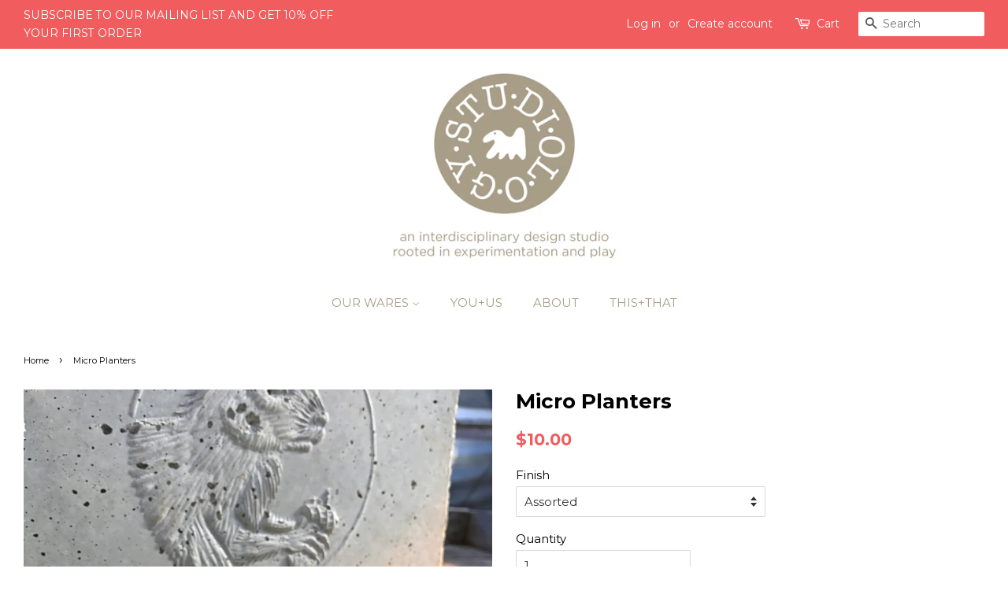

--- FILE ---
content_type: text/html; charset=utf-8
request_url: https://studiologyware.com/products/micro-planters
body_size: 18588
content:
<!doctype html>
<!--[if lt IE 7]><html class="no-js lt-ie9 lt-ie8 lt-ie7" lang="en"> <![endif]-->
<!--[if IE 7]><html class="no-js lt-ie9 lt-ie8" lang="en"> <![endif]-->
<!--[if IE 8]><html class="no-js lt-ie9" lang="en"> <![endif]-->
<!--[if IE 9 ]><html class="ie9 no-js"> <![endif]-->
<!--[if (gt IE 9)|!(IE)]><!--> <html class="no-js"> <!--<![endif]-->
<head>

  <!-- Basic page needs ================================================== -->
  <meta charset="utf-8">
  <meta http-equiv="X-UA-Compatible" content="IE=edge,chrome=1">

  

  <!-- Title and description ================================================== -->
  <title>
  Micro Planters &ndash; STU.DI.OL.O.GY
  </title>

  
  <meta name="description" content="Hypertufa  Hand-made Outdoor / Indoor use Weatherproof Includes drainage hole   Dimensions: 1.75&quot;W x 1.75&quot;D x 2.25&quot;H Interior: 1.25&quot; Dia. 1.5&quot;H Weight 2 oz each   Planters will develop a patina over time. Due to the nature of the material, some variation in color and texture should be expected. Actual product may diffe">
  

  <!-- Social meta ================================================== -->
  <!-- /snippets/social-meta-tags.liquid -->




<meta property="og:site_name" content="STU.DI.OL.O.GY">
<meta property="og:url" content="https://studiologyware.com/products/micro-planters">
<meta property="og:title" content="Micro Planters">
<meta property="og:type" content="product">
<meta property="og:description" content="Hypertufa  Hand-made Outdoor / Indoor use Weatherproof Includes drainage hole   Dimensions: 1.75&quot;W x 1.75&quot;D x 2.25&quot;H Interior: 1.25&quot; Dia. 1.5&quot;H Weight 2 oz each   Planters will develop a patina over time. Due to the nature of the material, some variation in color and texture should be expected. Actual product may diffe">

  <meta property="og:price:amount" content="10.00">
  <meta property="og:price:currency" content="USD">

<meta property="og:image" content="http://studiologyware.com/cdn/shop/products/IMG_0798_1200x1200.JPG?v=1542944058"><meta property="og:image" content="http://studiologyware.com/cdn/shop/products/IMG_E0097_1200x1200.JPG?v=1542944058"><meta property="og:image" content="http://studiologyware.com/cdn/shop/products/IMG_9855_1200x1200.JPG?v=1542944058">
<meta property="og:image:secure_url" content="https://studiologyware.com/cdn/shop/products/IMG_0798_1200x1200.JPG?v=1542944058"><meta property="og:image:secure_url" content="https://studiologyware.com/cdn/shop/products/IMG_E0097_1200x1200.JPG?v=1542944058"><meta property="og:image:secure_url" content="https://studiologyware.com/cdn/shop/products/IMG_9855_1200x1200.JPG?v=1542944058">


<meta name="twitter:card" content="summary_large_image">
<meta name="twitter:title" content="Micro Planters">
<meta name="twitter:description" content="Hypertufa  Hand-made Outdoor / Indoor use Weatherproof Includes drainage hole   Dimensions: 1.75&quot;W x 1.75&quot;D x 2.25&quot;H Interior: 1.25&quot; Dia. 1.5&quot;H Weight 2 oz each   Planters will develop a patina over time. Due to the nature of the material, some variation in color and texture should be expected. Actual product may diffe">


  <!-- Helpers ================================================== -->
  <link rel="canonical" href="https://studiologyware.com/products/micro-planters">
  <meta name="viewport" content="width=device-width,initial-scale=1">
  <meta name="theme-color" content="#f15c5e">

  <!-- CSS ================================================== -->
  <link href="//studiologyware.com/cdn/shop/t/2/assets/timber.scss.css?v=175907829708221442271674764992" rel="stylesheet" type="text/css" media="all" />
  <link href="//studiologyware.com/cdn/shop/t/2/assets/theme.scss.css?v=35283492349228471101674764992" rel="stylesheet" type="text/css" media="all" />

  
  
  
  <link href="//fonts.googleapis.com/css?family=Montserrat:400,700" rel="stylesheet" type="text/css" media="all" />


  


  



  <script>
    window.theme = window.theme || {};

    var theme = {
      strings: {
        addToCart: "Add to Cart",
        soldOut: "Sold Out",
        unavailable: "Unavailable",
        zoomClose: "Close (Esc)",
        zoomPrev: "Previous (Left arrow key)",
        zoomNext: "Next (Right arrow key)",
        addressError: "Error looking up that address",
        addressNoResults: "No results for that address",
        addressQueryLimit: "You have exceeded the Google API usage limit. Consider upgrading to a \u003ca href=\"https:\/\/developers.google.com\/maps\/premium\/usage-limits\"\u003ePremium Plan\u003c\/a\u003e.",
        authError: "There was a problem authenticating your Google Maps API Key."
      },
      settings: {
        // Adding some settings to allow the editor to update correctly when they are changed
        enableWideLayout: true,
        typeAccentTransform: true,
        typeAccentSpacing: false,
        baseFontSize: '15px',
        headerBaseFontSize: '26px',
        accentFontSize: '15px'
      },
      variables: {
        mediaQueryMedium: 'screen and (max-width: 768px)',
        bpSmall: false
      },
      moneyFormat: "${{amount}}"
    }

    document.documentElement.className = document.documentElement.className.replace('no-js', 'supports-js');
  </script>

  <!-- Header hook for plugins ================================================== -->
  <script>window.performance && window.performance.mark && window.performance.mark('shopify.content_for_header.start');</script><meta id="shopify-digital-wallet" name="shopify-digital-wallet" content="/2248998975/digital_wallets/dialog">
<meta name="shopify-checkout-api-token" content="e2ed1ce1ce293e3cca9c1f8a665eca92">
<meta id="in-context-paypal-metadata" data-shop-id="2248998975" data-venmo-supported="false" data-environment="production" data-locale="en_US" data-paypal-v4="true" data-currency="USD">
<link rel="alternate" type="application/json+oembed" href="https://studiologyware.com/products/micro-planters.oembed">
<script async="async" src="/checkouts/internal/preloads.js?locale=en-US"></script>
<link rel="preconnect" href="https://shop.app" crossorigin="anonymous">
<script async="async" src="https://shop.app/checkouts/internal/preloads.js?locale=en-US&shop_id=2248998975" crossorigin="anonymous"></script>
<script id="apple-pay-shop-capabilities" type="application/json">{"shopId":2248998975,"countryCode":"US","currencyCode":"USD","merchantCapabilities":["supports3DS"],"merchantId":"gid:\/\/shopify\/Shop\/2248998975","merchantName":"STU.DI.OL.O.GY","requiredBillingContactFields":["postalAddress","email"],"requiredShippingContactFields":["postalAddress","email"],"shippingType":"shipping","supportedNetworks":["visa","masterCard","amex","discover","elo","jcb"],"total":{"type":"pending","label":"STU.DI.OL.O.GY","amount":"1.00"},"shopifyPaymentsEnabled":true,"supportsSubscriptions":true}</script>
<script id="shopify-features" type="application/json">{"accessToken":"e2ed1ce1ce293e3cca9c1f8a665eca92","betas":["rich-media-storefront-analytics"],"domain":"studiologyware.com","predictiveSearch":true,"shopId":2248998975,"locale":"en"}</script>
<script>var Shopify = Shopify || {};
Shopify.shop = "stu-di-o-lo-gy.myshopify.com";
Shopify.locale = "en";
Shopify.currency = {"active":"USD","rate":"1.0"};
Shopify.country = "US";
Shopify.theme = {"name":"Minimal","id":14132346943,"schema_name":"Minimal","schema_version":"5.1.0","theme_store_id":380,"role":"main"};
Shopify.theme.handle = "null";
Shopify.theme.style = {"id":null,"handle":null};
Shopify.cdnHost = "studiologyware.com/cdn";
Shopify.routes = Shopify.routes || {};
Shopify.routes.root = "/";</script>
<script type="module">!function(o){(o.Shopify=o.Shopify||{}).modules=!0}(window);</script>
<script>!function(o){function n(){var o=[];function n(){o.push(Array.prototype.slice.apply(arguments))}return n.q=o,n}var t=o.Shopify=o.Shopify||{};t.loadFeatures=n(),t.autoloadFeatures=n()}(window);</script>
<script>
  window.ShopifyPay = window.ShopifyPay || {};
  window.ShopifyPay.apiHost = "shop.app\/pay";
  window.ShopifyPay.redirectState = null;
</script>
<script id="shop-js-analytics" type="application/json">{"pageType":"product"}</script>
<script defer="defer" async type="module" src="//studiologyware.com/cdn/shopifycloud/shop-js/modules/v2/client.init-shop-cart-sync_BdyHc3Nr.en.esm.js"></script>
<script defer="defer" async type="module" src="//studiologyware.com/cdn/shopifycloud/shop-js/modules/v2/chunk.common_Daul8nwZ.esm.js"></script>
<script type="module">
  await import("//studiologyware.com/cdn/shopifycloud/shop-js/modules/v2/client.init-shop-cart-sync_BdyHc3Nr.en.esm.js");
await import("//studiologyware.com/cdn/shopifycloud/shop-js/modules/v2/chunk.common_Daul8nwZ.esm.js");

  window.Shopify.SignInWithShop?.initShopCartSync?.({"fedCMEnabled":true,"windoidEnabled":true});

</script>
<script>
  window.Shopify = window.Shopify || {};
  if (!window.Shopify.featureAssets) window.Shopify.featureAssets = {};
  window.Shopify.featureAssets['shop-js'] = {"shop-cart-sync":["modules/v2/client.shop-cart-sync_QYOiDySF.en.esm.js","modules/v2/chunk.common_Daul8nwZ.esm.js"],"init-fed-cm":["modules/v2/client.init-fed-cm_DchLp9rc.en.esm.js","modules/v2/chunk.common_Daul8nwZ.esm.js"],"shop-button":["modules/v2/client.shop-button_OV7bAJc5.en.esm.js","modules/v2/chunk.common_Daul8nwZ.esm.js"],"init-windoid":["modules/v2/client.init-windoid_DwxFKQ8e.en.esm.js","modules/v2/chunk.common_Daul8nwZ.esm.js"],"shop-cash-offers":["modules/v2/client.shop-cash-offers_DWtL6Bq3.en.esm.js","modules/v2/chunk.common_Daul8nwZ.esm.js","modules/v2/chunk.modal_CQq8HTM6.esm.js"],"shop-toast-manager":["modules/v2/client.shop-toast-manager_CX9r1SjA.en.esm.js","modules/v2/chunk.common_Daul8nwZ.esm.js"],"init-shop-email-lookup-coordinator":["modules/v2/client.init-shop-email-lookup-coordinator_UhKnw74l.en.esm.js","modules/v2/chunk.common_Daul8nwZ.esm.js"],"pay-button":["modules/v2/client.pay-button_DzxNnLDY.en.esm.js","modules/v2/chunk.common_Daul8nwZ.esm.js"],"avatar":["modules/v2/client.avatar_BTnouDA3.en.esm.js"],"init-shop-cart-sync":["modules/v2/client.init-shop-cart-sync_BdyHc3Nr.en.esm.js","modules/v2/chunk.common_Daul8nwZ.esm.js"],"shop-login-button":["modules/v2/client.shop-login-button_D8B466_1.en.esm.js","modules/v2/chunk.common_Daul8nwZ.esm.js","modules/v2/chunk.modal_CQq8HTM6.esm.js"],"init-customer-accounts-sign-up":["modules/v2/client.init-customer-accounts-sign-up_C8fpPm4i.en.esm.js","modules/v2/client.shop-login-button_D8B466_1.en.esm.js","modules/v2/chunk.common_Daul8nwZ.esm.js","modules/v2/chunk.modal_CQq8HTM6.esm.js"],"init-shop-for-new-customer-accounts":["modules/v2/client.init-shop-for-new-customer-accounts_CVTO0Ztu.en.esm.js","modules/v2/client.shop-login-button_D8B466_1.en.esm.js","modules/v2/chunk.common_Daul8nwZ.esm.js","modules/v2/chunk.modal_CQq8HTM6.esm.js"],"init-customer-accounts":["modules/v2/client.init-customer-accounts_dRgKMfrE.en.esm.js","modules/v2/client.shop-login-button_D8B466_1.en.esm.js","modules/v2/chunk.common_Daul8nwZ.esm.js","modules/v2/chunk.modal_CQq8HTM6.esm.js"],"shop-follow-button":["modules/v2/client.shop-follow-button_CkZpjEct.en.esm.js","modules/v2/chunk.common_Daul8nwZ.esm.js","modules/v2/chunk.modal_CQq8HTM6.esm.js"],"lead-capture":["modules/v2/client.lead-capture_BntHBhfp.en.esm.js","modules/v2/chunk.common_Daul8nwZ.esm.js","modules/v2/chunk.modal_CQq8HTM6.esm.js"],"checkout-modal":["modules/v2/client.checkout-modal_CfxcYbTm.en.esm.js","modules/v2/chunk.common_Daul8nwZ.esm.js","modules/v2/chunk.modal_CQq8HTM6.esm.js"],"shop-login":["modules/v2/client.shop-login_Da4GZ2H6.en.esm.js","modules/v2/chunk.common_Daul8nwZ.esm.js","modules/v2/chunk.modal_CQq8HTM6.esm.js"],"payment-terms":["modules/v2/client.payment-terms_MV4M3zvL.en.esm.js","modules/v2/chunk.common_Daul8nwZ.esm.js","modules/v2/chunk.modal_CQq8HTM6.esm.js"]};
</script>
<script>(function() {
  var isLoaded = false;
  function asyncLoad() {
    if (isLoaded) return;
    isLoaded = true;
    var urls = ["https:\/\/instafeed.nfcube.com\/cdn\/863e2ae89b2211722583ef5d758d2d80.js?shop=stu-di-o-lo-gy.myshopify.com","https:\/\/chimpstatic.com\/mcjs-connected\/js\/users\/044bf9ffa4378e36c676ed6ae\/9a7aec0d35c8ff2f60bb062be.js?shop=stu-di-o-lo-gy.myshopify.com","https:\/\/chimpstatic.com\/mcjs-connected\/js\/users\/044bf9ffa4378e36c676ed6ae\/4051e82fc7ed89dcf6fd00bfa.js?shop=stu-di-o-lo-gy.myshopify.com"];
    for (var i = 0; i < urls.length; i++) {
      var s = document.createElement('script');
      s.type = 'text/javascript';
      s.async = true;
      s.src = urls[i];
      var x = document.getElementsByTagName('script')[0];
      x.parentNode.insertBefore(s, x);
    }
  };
  if(window.attachEvent) {
    window.attachEvent('onload', asyncLoad);
  } else {
    window.addEventListener('load', asyncLoad, false);
  }
})();</script>
<script id="__st">var __st={"a":2248998975,"offset":-18000,"reqid":"7b5f64c3-b59c-4884-8567-236a597cf894-1769014493","pageurl":"studiologyware.com\/products\/micro-planters","u":"1a9ef006b05e","p":"product","rtyp":"product","rid":695666901055};</script>
<script>window.ShopifyPaypalV4VisibilityTracking = true;</script>
<script id="captcha-bootstrap">!function(){'use strict';const t='contact',e='account',n='new_comment',o=[[t,t],['blogs',n],['comments',n],[t,'customer']],c=[[e,'customer_login'],[e,'guest_login'],[e,'recover_customer_password'],[e,'create_customer']],r=t=>t.map((([t,e])=>`form[action*='/${t}']:not([data-nocaptcha='true']) input[name='form_type'][value='${e}']`)).join(','),a=t=>()=>t?[...document.querySelectorAll(t)].map((t=>t.form)):[];function s(){const t=[...o],e=r(t);return a(e)}const i='password',u='form_key',d=['recaptcha-v3-token','g-recaptcha-response','h-captcha-response',i],f=()=>{try{return window.sessionStorage}catch{return}},m='__shopify_v',_=t=>t.elements[u];function p(t,e,n=!1){try{const o=window.sessionStorage,c=JSON.parse(o.getItem(e)),{data:r}=function(t){const{data:e,action:n}=t;return t[m]||n?{data:e,action:n}:{data:t,action:n}}(c);for(const[e,n]of Object.entries(r))t.elements[e]&&(t.elements[e].value=n);n&&o.removeItem(e)}catch(o){console.error('form repopulation failed',{error:o})}}const l='form_type',E='cptcha';function T(t){t.dataset[E]=!0}const w=window,h=w.document,L='Shopify',v='ce_forms',y='captcha';let A=!1;((t,e)=>{const n=(g='f06e6c50-85a8-45c8-87d0-21a2b65856fe',I='https://cdn.shopify.com/shopifycloud/storefront-forms-hcaptcha/ce_storefront_forms_captcha_hcaptcha.v1.5.2.iife.js',D={infoText:'Protected by hCaptcha',privacyText:'Privacy',termsText:'Terms'},(t,e,n)=>{const o=w[L][v],c=o.bindForm;if(c)return c(t,g,e,D).then(n);var r;o.q.push([[t,g,e,D],n]),r=I,A||(h.body.append(Object.assign(h.createElement('script'),{id:'captcha-provider',async:!0,src:r})),A=!0)});var g,I,D;w[L]=w[L]||{},w[L][v]=w[L][v]||{},w[L][v].q=[],w[L][y]=w[L][y]||{},w[L][y].protect=function(t,e){n(t,void 0,e),T(t)},Object.freeze(w[L][y]),function(t,e,n,w,h,L){const[v,y,A,g]=function(t,e,n){const i=e?o:[],u=t?c:[],d=[...i,...u],f=r(d),m=r(i),_=r(d.filter((([t,e])=>n.includes(e))));return[a(f),a(m),a(_),s()]}(w,h,L),I=t=>{const e=t.target;return e instanceof HTMLFormElement?e:e&&e.form},D=t=>v().includes(t);t.addEventListener('submit',(t=>{const e=I(t);if(!e)return;const n=D(e)&&!e.dataset.hcaptchaBound&&!e.dataset.recaptchaBound,o=_(e),c=g().includes(e)&&(!o||!o.value);(n||c)&&t.preventDefault(),c&&!n&&(function(t){try{if(!f())return;!function(t){const e=f();if(!e)return;const n=_(t);if(!n)return;const o=n.value;o&&e.removeItem(o)}(t);const e=Array.from(Array(32),(()=>Math.random().toString(36)[2])).join('');!function(t,e){_(t)||t.append(Object.assign(document.createElement('input'),{type:'hidden',name:u})),t.elements[u].value=e}(t,e),function(t,e){const n=f();if(!n)return;const o=[...t.querySelectorAll(`input[type='${i}']`)].map((({name:t})=>t)),c=[...d,...o],r={};for(const[a,s]of new FormData(t).entries())c.includes(a)||(r[a]=s);n.setItem(e,JSON.stringify({[m]:1,action:t.action,data:r}))}(t,e)}catch(e){console.error('failed to persist form',e)}}(e),e.submit())}));const S=(t,e)=>{t&&!t.dataset[E]&&(n(t,e.some((e=>e===t))),T(t))};for(const o of['focusin','change'])t.addEventListener(o,(t=>{const e=I(t);D(e)&&S(e,y())}));const B=e.get('form_key'),M=e.get(l),P=B&&M;t.addEventListener('DOMContentLoaded',(()=>{const t=y();if(P)for(const e of t)e.elements[l].value===M&&p(e,B);[...new Set([...A(),...v().filter((t=>'true'===t.dataset.shopifyCaptcha))])].forEach((e=>S(e,t)))}))}(h,new URLSearchParams(w.location.search),n,t,e,['guest_login'])})(!0,!0)}();</script>
<script integrity="sha256-4kQ18oKyAcykRKYeNunJcIwy7WH5gtpwJnB7kiuLZ1E=" data-source-attribution="shopify.loadfeatures" defer="defer" src="//studiologyware.com/cdn/shopifycloud/storefront/assets/storefront/load_feature-a0a9edcb.js" crossorigin="anonymous"></script>
<script crossorigin="anonymous" defer="defer" src="//studiologyware.com/cdn/shopifycloud/storefront/assets/shopify_pay/storefront-65b4c6d7.js?v=20250812"></script>
<script data-source-attribution="shopify.dynamic_checkout.dynamic.init">var Shopify=Shopify||{};Shopify.PaymentButton=Shopify.PaymentButton||{isStorefrontPortableWallets:!0,init:function(){window.Shopify.PaymentButton.init=function(){};var t=document.createElement("script");t.src="https://studiologyware.com/cdn/shopifycloud/portable-wallets/latest/portable-wallets.en.js",t.type="module",document.head.appendChild(t)}};
</script>
<script data-source-attribution="shopify.dynamic_checkout.buyer_consent">
  function portableWalletsHideBuyerConsent(e){var t=document.getElementById("shopify-buyer-consent"),n=document.getElementById("shopify-subscription-policy-button");t&&n&&(t.classList.add("hidden"),t.setAttribute("aria-hidden","true"),n.removeEventListener("click",e))}function portableWalletsShowBuyerConsent(e){var t=document.getElementById("shopify-buyer-consent"),n=document.getElementById("shopify-subscription-policy-button");t&&n&&(t.classList.remove("hidden"),t.removeAttribute("aria-hidden"),n.addEventListener("click",e))}window.Shopify?.PaymentButton&&(window.Shopify.PaymentButton.hideBuyerConsent=portableWalletsHideBuyerConsent,window.Shopify.PaymentButton.showBuyerConsent=portableWalletsShowBuyerConsent);
</script>
<script data-source-attribution="shopify.dynamic_checkout.cart.bootstrap">document.addEventListener("DOMContentLoaded",(function(){function t(){return document.querySelector("shopify-accelerated-checkout-cart, shopify-accelerated-checkout")}if(t())Shopify.PaymentButton.init();else{new MutationObserver((function(e,n){t()&&(Shopify.PaymentButton.init(),n.disconnect())})).observe(document.body,{childList:!0,subtree:!0})}}));
</script>
<link id="shopify-accelerated-checkout-styles" rel="stylesheet" media="screen" href="https://studiologyware.com/cdn/shopifycloud/portable-wallets/latest/accelerated-checkout-backwards-compat.css" crossorigin="anonymous">
<style id="shopify-accelerated-checkout-cart">
        #shopify-buyer-consent {
  margin-top: 1em;
  display: inline-block;
  width: 100%;
}

#shopify-buyer-consent.hidden {
  display: none;
}

#shopify-subscription-policy-button {
  background: none;
  border: none;
  padding: 0;
  text-decoration: underline;
  font-size: inherit;
  cursor: pointer;
}

#shopify-subscription-policy-button::before {
  box-shadow: none;
}

      </style>

<script>window.performance && window.performance.mark && window.performance.mark('shopify.content_for_header.end');</script>

  
<!--[if lt IE 9]>
<script src="//cdnjs.cloudflare.com/ajax/libs/html5shiv/3.7.2/html5shiv.min.js" type="text/javascript"></script>
<![endif]-->


  <script src="//studiologyware.com/cdn/shop/t/2/assets/jquery-2.2.3.min.js?v=58211863146907186831523830084" type="text/javascript"></script>

  <!--[if (gt IE 9)|!(IE)]><!--><script src="//studiologyware.com/cdn/shop/t/2/assets/lazysizes.min.js?v=177476512571513845041523830084" async="async"></script><!--<![endif]-->
  <!--[if lte IE 9]><script src="//studiologyware.com/cdn/shop/t/2/assets/lazysizes.min.js?v=177476512571513845041523830084"></script><![endif]-->

  
  

<link href="https://monorail-edge.shopifysvc.com" rel="dns-prefetch">
<script>(function(){if ("sendBeacon" in navigator && "performance" in window) {try {var session_token_from_headers = performance.getEntriesByType('navigation')[0].serverTiming.find(x => x.name == '_s').description;} catch {var session_token_from_headers = undefined;}var session_cookie_matches = document.cookie.match(/_shopify_s=([^;]*)/);var session_token_from_cookie = session_cookie_matches && session_cookie_matches.length === 2 ? session_cookie_matches[1] : "";var session_token = session_token_from_headers || session_token_from_cookie || "";function handle_abandonment_event(e) {var entries = performance.getEntries().filter(function(entry) {return /monorail-edge.shopifysvc.com/.test(entry.name);});if (!window.abandonment_tracked && entries.length === 0) {window.abandonment_tracked = true;var currentMs = Date.now();var navigation_start = performance.timing.navigationStart;var payload = {shop_id: 2248998975,url: window.location.href,navigation_start,duration: currentMs - navigation_start,session_token,page_type: "product"};window.navigator.sendBeacon("https://monorail-edge.shopifysvc.com/v1/produce", JSON.stringify({schema_id: "online_store_buyer_site_abandonment/1.1",payload: payload,metadata: {event_created_at_ms: currentMs,event_sent_at_ms: currentMs}}));}}window.addEventListener('pagehide', handle_abandonment_event);}}());</script>
<script id="web-pixels-manager-setup">(function e(e,d,r,n,o){if(void 0===o&&(o={}),!Boolean(null===(a=null===(i=window.Shopify)||void 0===i?void 0:i.analytics)||void 0===a?void 0:a.replayQueue)){var i,a;window.Shopify=window.Shopify||{};var t=window.Shopify;t.analytics=t.analytics||{};var s=t.analytics;s.replayQueue=[],s.publish=function(e,d,r){return s.replayQueue.push([e,d,r]),!0};try{self.performance.mark("wpm:start")}catch(e){}var l=function(){var e={modern:/Edge?\/(1{2}[4-9]|1[2-9]\d|[2-9]\d{2}|\d{4,})\.\d+(\.\d+|)|Firefox\/(1{2}[4-9]|1[2-9]\d|[2-9]\d{2}|\d{4,})\.\d+(\.\d+|)|Chrom(ium|e)\/(9{2}|\d{3,})\.\d+(\.\d+|)|(Maci|X1{2}).+ Version\/(15\.\d+|(1[6-9]|[2-9]\d|\d{3,})\.\d+)([,.]\d+|)( \(\w+\)|)( Mobile\/\w+|) Safari\/|Chrome.+OPR\/(9{2}|\d{3,})\.\d+\.\d+|(CPU[ +]OS|iPhone[ +]OS|CPU[ +]iPhone|CPU IPhone OS|CPU iPad OS)[ +]+(15[._]\d+|(1[6-9]|[2-9]\d|\d{3,})[._]\d+)([._]\d+|)|Android:?[ /-](13[3-9]|1[4-9]\d|[2-9]\d{2}|\d{4,})(\.\d+|)(\.\d+|)|Android.+Firefox\/(13[5-9]|1[4-9]\d|[2-9]\d{2}|\d{4,})\.\d+(\.\d+|)|Android.+Chrom(ium|e)\/(13[3-9]|1[4-9]\d|[2-9]\d{2}|\d{4,})\.\d+(\.\d+|)|SamsungBrowser\/([2-9]\d|\d{3,})\.\d+/,legacy:/Edge?\/(1[6-9]|[2-9]\d|\d{3,})\.\d+(\.\d+|)|Firefox\/(5[4-9]|[6-9]\d|\d{3,})\.\d+(\.\d+|)|Chrom(ium|e)\/(5[1-9]|[6-9]\d|\d{3,})\.\d+(\.\d+|)([\d.]+$|.*Safari\/(?![\d.]+ Edge\/[\d.]+$))|(Maci|X1{2}).+ Version\/(10\.\d+|(1[1-9]|[2-9]\d|\d{3,})\.\d+)([,.]\d+|)( \(\w+\)|)( Mobile\/\w+|) Safari\/|Chrome.+OPR\/(3[89]|[4-9]\d|\d{3,})\.\d+\.\d+|(CPU[ +]OS|iPhone[ +]OS|CPU[ +]iPhone|CPU IPhone OS|CPU iPad OS)[ +]+(10[._]\d+|(1[1-9]|[2-9]\d|\d{3,})[._]\d+)([._]\d+|)|Android:?[ /-](13[3-9]|1[4-9]\d|[2-9]\d{2}|\d{4,})(\.\d+|)(\.\d+|)|Mobile Safari.+OPR\/([89]\d|\d{3,})\.\d+\.\d+|Android.+Firefox\/(13[5-9]|1[4-9]\d|[2-9]\d{2}|\d{4,})\.\d+(\.\d+|)|Android.+Chrom(ium|e)\/(13[3-9]|1[4-9]\d|[2-9]\d{2}|\d{4,})\.\d+(\.\d+|)|Android.+(UC? ?Browser|UCWEB|U3)[ /]?(15\.([5-9]|\d{2,})|(1[6-9]|[2-9]\d|\d{3,})\.\d+)\.\d+|SamsungBrowser\/(5\.\d+|([6-9]|\d{2,})\.\d+)|Android.+MQ{2}Browser\/(14(\.(9|\d{2,})|)|(1[5-9]|[2-9]\d|\d{3,})(\.\d+|))(\.\d+|)|K[Aa][Ii]OS\/(3\.\d+|([4-9]|\d{2,})\.\d+)(\.\d+|)/},d=e.modern,r=e.legacy,n=navigator.userAgent;return n.match(d)?"modern":n.match(r)?"legacy":"unknown"}(),u="modern"===l?"modern":"legacy",c=(null!=n?n:{modern:"",legacy:""})[u],f=function(e){return[e.baseUrl,"/wpm","/b",e.hashVersion,"modern"===e.buildTarget?"m":"l",".js"].join("")}({baseUrl:d,hashVersion:r,buildTarget:u}),m=function(e){var d=e.version,r=e.bundleTarget,n=e.surface,o=e.pageUrl,i=e.monorailEndpoint;return{emit:function(e){var a=e.status,t=e.errorMsg,s=(new Date).getTime(),l=JSON.stringify({metadata:{event_sent_at_ms:s},events:[{schema_id:"web_pixels_manager_load/3.1",payload:{version:d,bundle_target:r,page_url:o,status:a,surface:n,error_msg:t},metadata:{event_created_at_ms:s}}]});if(!i)return console&&console.warn&&console.warn("[Web Pixels Manager] No Monorail endpoint provided, skipping logging."),!1;try{return self.navigator.sendBeacon.bind(self.navigator)(i,l)}catch(e){}var u=new XMLHttpRequest;try{return u.open("POST",i,!0),u.setRequestHeader("Content-Type","text/plain"),u.send(l),!0}catch(e){return console&&console.warn&&console.warn("[Web Pixels Manager] Got an unhandled error while logging to Monorail."),!1}}}}({version:r,bundleTarget:l,surface:e.surface,pageUrl:self.location.href,monorailEndpoint:e.monorailEndpoint});try{o.browserTarget=l,function(e){var d=e.src,r=e.async,n=void 0===r||r,o=e.onload,i=e.onerror,a=e.sri,t=e.scriptDataAttributes,s=void 0===t?{}:t,l=document.createElement("script"),u=document.querySelector("head"),c=document.querySelector("body");if(l.async=n,l.src=d,a&&(l.integrity=a,l.crossOrigin="anonymous"),s)for(var f in s)if(Object.prototype.hasOwnProperty.call(s,f))try{l.dataset[f]=s[f]}catch(e){}if(o&&l.addEventListener("load",o),i&&l.addEventListener("error",i),u)u.appendChild(l);else{if(!c)throw new Error("Did not find a head or body element to append the script");c.appendChild(l)}}({src:f,async:!0,onload:function(){if(!function(){var e,d;return Boolean(null===(d=null===(e=window.Shopify)||void 0===e?void 0:e.analytics)||void 0===d?void 0:d.initialized)}()){var d=window.webPixelsManager.init(e)||void 0;if(d){var r=window.Shopify.analytics;r.replayQueue.forEach((function(e){var r=e[0],n=e[1],o=e[2];d.publishCustomEvent(r,n,o)})),r.replayQueue=[],r.publish=d.publishCustomEvent,r.visitor=d.visitor,r.initialized=!0}}},onerror:function(){return m.emit({status:"failed",errorMsg:"".concat(f," has failed to load")})},sri:function(e){var d=/^sha384-[A-Za-z0-9+/=]+$/;return"string"==typeof e&&d.test(e)}(c)?c:"",scriptDataAttributes:o}),m.emit({status:"loading"})}catch(e){m.emit({status:"failed",errorMsg:(null==e?void 0:e.message)||"Unknown error"})}}})({shopId: 2248998975,storefrontBaseUrl: "https://studiologyware.com",extensionsBaseUrl: "https://extensions.shopifycdn.com/cdn/shopifycloud/web-pixels-manager",monorailEndpoint: "https://monorail-edge.shopifysvc.com/unstable/produce_batch",surface: "storefront-renderer",enabledBetaFlags: ["2dca8a86"],webPixelsConfigList: [{"id":"shopify-app-pixel","configuration":"{}","eventPayloadVersion":"v1","runtimeContext":"STRICT","scriptVersion":"0450","apiClientId":"shopify-pixel","type":"APP","privacyPurposes":["ANALYTICS","MARKETING"]},{"id":"shopify-custom-pixel","eventPayloadVersion":"v1","runtimeContext":"LAX","scriptVersion":"0450","apiClientId":"shopify-pixel","type":"CUSTOM","privacyPurposes":["ANALYTICS","MARKETING"]}],isMerchantRequest: false,initData: {"shop":{"name":"STU.DI.OL.O.GY","paymentSettings":{"currencyCode":"USD"},"myshopifyDomain":"stu-di-o-lo-gy.myshopify.com","countryCode":"US","storefrontUrl":"https:\/\/studiologyware.com"},"customer":null,"cart":null,"checkout":null,"productVariants":[{"price":{"amount":10.0,"currencyCode":"USD"},"product":{"title":"Micro Planters","vendor":"STU.DI.OL.O.GY","id":"695666901055","untranslatedTitle":"Micro Planters","url":"\/products\/micro-planters","type":"Hypertufa Planters"},"id":"14876899409983","image":{"src":"\/\/studiologyware.com\/cdn\/shop\/products\/IMG_0798.JPG?v=1542944058"},"sku":"","title":"Assorted","untranslatedTitle":"Assorted"},{"price":{"amount":10.0,"currencyCode":"USD"},"product":{"title":"Micro Planters","vendor":"STU.DI.OL.O.GY","id":"695666901055","untranslatedTitle":"Micro Planters","url":"\/products\/micro-planters","type":"Hypertufa Planters"},"id":"7647813468223","image":{"src":"\/\/studiologyware.com\/cdn\/shop\/products\/IMG_0798.JPG?v=1542944058"},"sku":"","title":"Blue Fog (U)","untranslatedTitle":"Blue Fog (U)"},{"price":{"amount":10.0,"currencyCode":"USD"},"product":{"title":"Micro Planters","vendor":"STU.DI.OL.O.GY","id":"695666901055","untranslatedTitle":"Micro Planters","url":"\/products\/micro-planters","type":"Hypertufa Planters"},"id":"7647813533759","image":{"src":"\/\/studiologyware.com\/cdn\/shop\/products\/IMG_0798.JPG?v=1542944058"},"sku":"","title":"White (T)","untranslatedTitle":"White (T)"},{"price":{"amount":12.0,"currencyCode":"USD"},"product":{"title":"Micro Planters","vendor":"STU.DI.OL.O.GY","id":"695666901055","untranslatedTitle":"Micro Planters","url":"\/products\/micro-planters","type":"Hypertufa Planters"},"id":"13458620022847","image":{"src":"\/\/studiologyware.com\/cdn\/shop\/products\/IMG_0798.JPG?v=1542944058"},"sku":"","title":"Light Buff (N)","untranslatedTitle":"Light Buff (N)"},{"price":{"amount":10.0,"currencyCode":"USD"},"product":{"title":"Micro Planters","vendor":"STU.DI.OL.O.GY","id":"695666901055","untranslatedTitle":"Micro Planters","url":"\/products\/micro-planters","type":"Hypertufa Planters"},"id":"7647841550399","image":{"src":"\/\/studiologyware.com\/cdn\/shop\/products\/IMG_0798.JPG?v=1542944058"},"sku":"","title":"Textured Light Buff (N)","untranslatedTitle":"Textured Light Buff (N)"},{"price":{"amount":10.0,"currencyCode":"USD"},"product":{"title":"Micro Planters","vendor":"STU.DI.OL.O.GY","id":"695666901055","untranslatedTitle":"Micro Planters","url":"\/products\/micro-planters","type":"Hypertufa Planters"},"id":"13458658754623","image":{"src":"\/\/studiologyware.com\/cdn\/shop\/products\/IMG_0798.JPG?v=1542944058"},"sku":"","title":"Marbled White, Blue, Green (V,V2,V3)","untranslatedTitle":"Marbled White, Blue, Green (V,V2,V3)"},{"price":{"amount":12.0,"currencyCode":"USD"},"product":{"title":"Micro Planters","vendor":"STU.DI.OL.O.GY","id":"695666901055","untranslatedTitle":"Micro Planters","url":"\/products\/micro-planters","type":"Hypertufa Planters"},"id":"8950253158463","image":{"src":"\/\/studiologyware.com\/cdn\/shop\/products\/IMG_0798.JPG?v=1542944058"},"sku":"","title":"MADE-TO-ORDER White","untranslatedTitle":"MADE-TO-ORDER White"},{"price":{"amount":12.0,"currencyCode":"USD"},"product":{"title":"Micro Planters","vendor":"STU.DI.OL.O.GY","id":"695666901055","untranslatedTitle":"Micro Planters","url":"\/products\/micro-planters","type":"Hypertufa Planters"},"id":"8950253912127","image":{"src":"\/\/studiologyware.com\/cdn\/shop\/products\/IMG_0798.JPG?v=1542944058"},"sku":"","title":"MADE-TO-ORDER Natural","untranslatedTitle":"MADE-TO-ORDER Natural"},{"price":{"amount":12.0,"currencyCode":"USD"},"product":{"title":"Micro Planters","vendor":"STU.DI.OL.O.GY","id":"695666901055","untranslatedTitle":"Micro Planters","url":"\/products\/micro-planters","type":"Hypertufa Planters"},"id":"8950254731327","image":{"src":"\/\/studiologyware.com\/cdn\/shop\/products\/IMG_0798.JPG?v=1542944058"},"sku":"","title":"MADE-TO-ORDER Red","untranslatedTitle":"MADE-TO-ORDER Red"},{"price":{"amount":12.0,"currencyCode":"USD"},"product":{"title":"Micro Planters","vendor":"STU.DI.OL.O.GY","id":"695666901055","untranslatedTitle":"Micro Planters","url":"\/products\/micro-planters","type":"Hypertufa Planters"},"id":"8950255091775","image":{"src":"\/\/studiologyware.com\/cdn\/shop\/products\/IMG_0798.JPG?v=1542944058"},"sku":"","title":"MADE-TO-ORDER Charcoal","untranslatedTitle":"MADE-TO-ORDER Charcoal"},{"price":{"amount":12.0,"currencyCode":"USD"},"product":{"title":"Micro Planters","vendor":"STU.DI.OL.O.GY","id":"695666901055","untranslatedTitle":"Micro Planters","url":"\/products\/micro-planters","type":"Hypertufa Planters"},"id":"8950256205887","image":{"src":"\/\/studiologyware.com\/cdn\/shop\/products\/IMG_0798.JPG?v=1542944058"},"sku":"","title":"MADE-TO-ORDER Special Color","untranslatedTitle":"MADE-TO-ORDER Special Color"}],"purchasingCompany":null},},"https://studiologyware.com/cdn","fcfee988w5aeb613cpc8e4bc33m6693e112",{"modern":"","legacy":""},{"shopId":"2248998975","storefrontBaseUrl":"https:\/\/studiologyware.com","extensionBaseUrl":"https:\/\/extensions.shopifycdn.com\/cdn\/shopifycloud\/web-pixels-manager","surface":"storefront-renderer","enabledBetaFlags":"[\"2dca8a86\"]","isMerchantRequest":"false","hashVersion":"fcfee988w5aeb613cpc8e4bc33m6693e112","publish":"custom","events":"[[\"page_viewed\",{}],[\"product_viewed\",{\"productVariant\":{\"price\":{\"amount\":10.0,\"currencyCode\":\"USD\"},\"product\":{\"title\":\"Micro Planters\",\"vendor\":\"STU.DI.OL.O.GY\",\"id\":\"695666901055\",\"untranslatedTitle\":\"Micro Planters\",\"url\":\"\/products\/micro-planters\",\"type\":\"Hypertufa Planters\"},\"id\":\"14876899409983\",\"image\":{\"src\":\"\/\/studiologyware.com\/cdn\/shop\/products\/IMG_0798.JPG?v=1542944058\"},\"sku\":\"\",\"title\":\"Assorted\",\"untranslatedTitle\":\"Assorted\"}}]]"});</script><script>
  window.ShopifyAnalytics = window.ShopifyAnalytics || {};
  window.ShopifyAnalytics.meta = window.ShopifyAnalytics.meta || {};
  window.ShopifyAnalytics.meta.currency = 'USD';
  var meta = {"product":{"id":695666901055,"gid":"gid:\/\/shopify\/Product\/695666901055","vendor":"STU.DI.OL.O.GY","type":"Hypertufa Planters","handle":"micro-planters","variants":[{"id":14876899409983,"price":1000,"name":"Micro Planters - Assorted","public_title":"Assorted","sku":""},{"id":7647813468223,"price":1000,"name":"Micro Planters - Blue Fog (U)","public_title":"Blue Fog (U)","sku":""},{"id":7647813533759,"price":1000,"name":"Micro Planters - White (T)","public_title":"White (T)","sku":""},{"id":13458620022847,"price":1200,"name":"Micro Planters - Light Buff (N)","public_title":"Light Buff (N)","sku":""},{"id":7647841550399,"price":1000,"name":"Micro Planters - Textured Light Buff (N)","public_title":"Textured Light Buff (N)","sku":""},{"id":13458658754623,"price":1000,"name":"Micro Planters - Marbled White, Blue, Green (V,V2,V3)","public_title":"Marbled White, Blue, Green (V,V2,V3)","sku":""},{"id":8950253158463,"price":1200,"name":"Micro Planters - MADE-TO-ORDER White","public_title":"MADE-TO-ORDER White","sku":""},{"id":8950253912127,"price":1200,"name":"Micro Planters - MADE-TO-ORDER Natural","public_title":"MADE-TO-ORDER Natural","sku":""},{"id":8950254731327,"price":1200,"name":"Micro Planters - MADE-TO-ORDER Red","public_title":"MADE-TO-ORDER Red","sku":""},{"id":8950255091775,"price":1200,"name":"Micro Planters - MADE-TO-ORDER Charcoal","public_title":"MADE-TO-ORDER Charcoal","sku":""},{"id":8950256205887,"price":1200,"name":"Micro Planters - MADE-TO-ORDER Special Color","public_title":"MADE-TO-ORDER Special Color","sku":""}],"remote":false},"page":{"pageType":"product","resourceType":"product","resourceId":695666901055,"requestId":"7b5f64c3-b59c-4884-8567-236a597cf894-1769014493"}};
  for (var attr in meta) {
    window.ShopifyAnalytics.meta[attr] = meta[attr];
  }
</script>
<script class="analytics">
  (function () {
    var customDocumentWrite = function(content) {
      var jquery = null;

      if (window.jQuery) {
        jquery = window.jQuery;
      } else if (window.Checkout && window.Checkout.$) {
        jquery = window.Checkout.$;
      }

      if (jquery) {
        jquery('body').append(content);
      }
    };

    var hasLoggedConversion = function(token) {
      if (token) {
        return document.cookie.indexOf('loggedConversion=' + token) !== -1;
      }
      return false;
    }

    var setCookieIfConversion = function(token) {
      if (token) {
        var twoMonthsFromNow = new Date(Date.now());
        twoMonthsFromNow.setMonth(twoMonthsFromNow.getMonth() + 2);

        document.cookie = 'loggedConversion=' + token + '; expires=' + twoMonthsFromNow;
      }
    }

    var trekkie = window.ShopifyAnalytics.lib = window.trekkie = window.trekkie || [];
    if (trekkie.integrations) {
      return;
    }
    trekkie.methods = [
      'identify',
      'page',
      'ready',
      'track',
      'trackForm',
      'trackLink'
    ];
    trekkie.factory = function(method) {
      return function() {
        var args = Array.prototype.slice.call(arguments);
        args.unshift(method);
        trekkie.push(args);
        return trekkie;
      };
    };
    for (var i = 0; i < trekkie.methods.length; i++) {
      var key = trekkie.methods[i];
      trekkie[key] = trekkie.factory(key);
    }
    trekkie.load = function(config) {
      trekkie.config = config || {};
      trekkie.config.initialDocumentCookie = document.cookie;
      var first = document.getElementsByTagName('script')[0];
      var script = document.createElement('script');
      script.type = 'text/javascript';
      script.onerror = function(e) {
        var scriptFallback = document.createElement('script');
        scriptFallback.type = 'text/javascript';
        scriptFallback.onerror = function(error) {
                var Monorail = {
      produce: function produce(monorailDomain, schemaId, payload) {
        var currentMs = new Date().getTime();
        var event = {
          schema_id: schemaId,
          payload: payload,
          metadata: {
            event_created_at_ms: currentMs,
            event_sent_at_ms: currentMs
          }
        };
        return Monorail.sendRequest("https://" + monorailDomain + "/v1/produce", JSON.stringify(event));
      },
      sendRequest: function sendRequest(endpointUrl, payload) {
        // Try the sendBeacon API
        if (window && window.navigator && typeof window.navigator.sendBeacon === 'function' && typeof window.Blob === 'function' && !Monorail.isIos12()) {
          var blobData = new window.Blob([payload], {
            type: 'text/plain'
          });

          if (window.navigator.sendBeacon(endpointUrl, blobData)) {
            return true;
          } // sendBeacon was not successful

        } // XHR beacon

        var xhr = new XMLHttpRequest();

        try {
          xhr.open('POST', endpointUrl);
          xhr.setRequestHeader('Content-Type', 'text/plain');
          xhr.send(payload);
        } catch (e) {
          console.log(e);
        }

        return false;
      },
      isIos12: function isIos12() {
        return window.navigator.userAgent.lastIndexOf('iPhone; CPU iPhone OS 12_') !== -1 || window.navigator.userAgent.lastIndexOf('iPad; CPU OS 12_') !== -1;
      }
    };
    Monorail.produce('monorail-edge.shopifysvc.com',
      'trekkie_storefront_load_errors/1.1',
      {shop_id: 2248998975,
      theme_id: 14132346943,
      app_name: "storefront",
      context_url: window.location.href,
      source_url: "//studiologyware.com/cdn/s/trekkie.storefront.cd680fe47e6c39ca5d5df5f0a32d569bc48c0f27.min.js"});

        };
        scriptFallback.async = true;
        scriptFallback.src = '//studiologyware.com/cdn/s/trekkie.storefront.cd680fe47e6c39ca5d5df5f0a32d569bc48c0f27.min.js';
        first.parentNode.insertBefore(scriptFallback, first);
      };
      script.async = true;
      script.src = '//studiologyware.com/cdn/s/trekkie.storefront.cd680fe47e6c39ca5d5df5f0a32d569bc48c0f27.min.js';
      first.parentNode.insertBefore(script, first);
    };
    trekkie.load(
      {"Trekkie":{"appName":"storefront","development":false,"defaultAttributes":{"shopId":2248998975,"isMerchantRequest":null,"themeId":14132346943,"themeCityHash":"17095840162700837310","contentLanguage":"en","currency":"USD","eventMetadataId":"f690381d-434c-4174-b3b5-baa3adca1f02"},"isServerSideCookieWritingEnabled":true,"monorailRegion":"shop_domain","enabledBetaFlags":["65f19447"]},"Session Attribution":{},"S2S":{"facebookCapiEnabled":false,"source":"trekkie-storefront-renderer","apiClientId":580111}}
    );

    var loaded = false;
    trekkie.ready(function() {
      if (loaded) return;
      loaded = true;

      window.ShopifyAnalytics.lib = window.trekkie;

      var originalDocumentWrite = document.write;
      document.write = customDocumentWrite;
      try { window.ShopifyAnalytics.merchantGoogleAnalytics.call(this); } catch(error) {};
      document.write = originalDocumentWrite;

      window.ShopifyAnalytics.lib.page(null,{"pageType":"product","resourceType":"product","resourceId":695666901055,"requestId":"7b5f64c3-b59c-4884-8567-236a597cf894-1769014493","shopifyEmitted":true});

      var match = window.location.pathname.match(/checkouts\/(.+)\/(thank_you|post_purchase)/)
      var token = match? match[1]: undefined;
      if (!hasLoggedConversion(token)) {
        setCookieIfConversion(token);
        window.ShopifyAnalytics.lib.track("Viewed Product",{"currency":"USD","variantId":14876899409983,"productId":695666901055,"productGid":"gid:\/\/shopify\/Product\/695666901055","name":"Micro Planters - Assorted","price":"10.00","sku":"","brand":"STU.DI.OL.O.GY","variant":"Assorted","category":"Hypertufa Planters","nonInteraction":true,"remote":false},undefined,undefined,{"shopifyEmitted":true});
      window.ShopifyAnalytics.lib.track("monorail:\/\/trekkie_storefront_viewed_product\/1.1",{"currency":"USD","variantId":14876899409983,"productId":695666901055,"productGid":"gid:\/\/shopify\/Product\/695666901055","name":"Micro Planters - Assorted","price":"10.00","sku":"","brand":"STU.DI.OL.O.GY","variant":"Assorted","category":"Hypertufa Planters","nonInteraction":true,"remote":false,"referer":"https:\/\/studiologyware.com\/products\/micro-planters"});
      }
    });


        var eventsListenerScript = document.createElement('script');
        eventsListenerScript.async = true;
        eventsListenerScript.src = "//studiologyware.com/cdn/shopifycloud/storefront/assets/shop_events_listener-3da45d37.js";
        document.getElementsByTagName('head')[0].appendChild(eventsListenerScript);

})();</script>
<script
  defer
  src="https://studiologyware.com/cdn/shopifycloud/perf-kit/shopify-perf-kit-3.0.4.min.js"
  data-application="storefront-renderer"
  data-shop-id="2248998975"
  data-render-region="gcp-us-central1"
  data-page-type="product"
  data-theme-instance-id="14132346943"
  data-theme-name="Minimal"
  data-theme-version="5.1.0"
  data-monorail-region="shop_domain"
  data-resource-timing-sampling-rate="10"
  data-shs="true"
  data-shs-beacon="true"
  data-shs-export-with-fetch="true"
  data-shs-logs-sample-rate="1"
  data-shs-beacon-endpoint="https://studiologyware.com/api/collect"
></script>
</head>

<body id="micro-planters" class="template-product" >

  <div id="shopify-section-header" class="shopify-section"><style>
  .logo__image-wrapper {
    max-width: 315px;
  }
  /*================= If logo is above navigation ================== */
  
    .site-nav {
      
      margin-top: 30px;
    }

    
      .logo__image-wrapper {
        margin: 0 auto;
      }
    
  

  /*============ If logo is on the same line as navigation ============ */
  


  
</style>

<div data-section-id="header" data-section-type="header-section">
  <div class="header-bar">
    <div class="wrapper medium-down--hide">
      <div class="post-large--display-table">

        
          <div class="header-bar__left post-large--display-table-cell">

            

            

            
              <div class="header-bar__module header-bar__message">
                
                  SUBSCRIBE TO OUR MAILING LIST AND GET 10% OFF YOUR FIRST ORDER
                
              </div>
            

          </div>
        

        <div class="header-bar__right post-large--display-table-cell">

          
            <ul class="header-bar__module header-bar__module--list">
              
                <li>
                  <a href="/account/login" id="customer_login_link">Log in</a>
                </li>
                <li>or</li>
                <li>
                  <a href="/account/register" id="customer_register_link">Create account</a>
                </li>
              
            </ul>
          

          <div class="header-bar__module">
            <span class="header-bar__sep" aria-hidden="true"></span>
            <a href="/cart" class="cart-page-link">
              <span class="icon icon-cart header-bar__cart-icon" aria-hidden="true"></span>
            </a>
          </div>

          <div class="header-bar__module">
            <a href="/cart" class="cart-page-link">
              Cart
              <span class="cart-count header-bar__cart-count hidden-count">0</span>
            </a>
          </div>

          
            
              <div class="header-bar__module header-bar__search">
                


  <form action="/search" method="get" class="header-bar__search-form clearfix" role="search">
    
    <button type="submit" class="btn btn--search icon-fallback-text header-bar__search-submit">
      <span class="icon icon-search" aria-hidden="true"></span>
      <span class="fallback-text">Search</span>
    </button>
    <input type="search" name="q" value="" aria-label="Search" class="header-bar__search-input" placeholder="Search">
  </form>


              </div>
            
          

        </div>
      </div>
    </div>

    <div class="wrapper post-large--hide announcement-bar--mobile">
      
        
          <span>SUBSCRIBE TO OUR MAILING LIST AND GET 10% OFF YOUR FIRST ORDER</span>
        
      
    </div>

    <div class="wrapper post-large--hide">
      
        <button type="button" class="mobile-nav-trigger" id="MobileNavTrigger" aria-controls="MobileNav" aria-expanded="false">
          <span class="icon icon-hamburger" aria-hidden="true"></span>
          Menu
        </button>
      
      <a href="/cart" class="cart-page-link mobile-cart-page-link">
        <span class="icon icon-cart header-bar__cart-icon" aria-hidden="true"></span>
        Cart <span class="cart-count hidden-count">0</span>
      </a>
    </div>
    <nav role="navigation">
  <ul id="MobileNav" class="mobile-nav post-large--hide">
    
      
        
        <li class="mobile-nav__link" aria-haspopup="true">
          <a
            href="/collections"
            class="mobile-nav__sublist-trigger"
            aria-controls="MobileNav-Parent-1"
            aria-expanded="false">
            OUR WARES
            <span class="icon-fallback-text mobile-nav__sublist-expand" aria-hidden="true">
  <span class="icon icon-plus" aria-hidden="true"></span>
  <span class="fallback-text">+</span>
</span>
<span class="icon-fallback-text mobile-nav__sublist-contract" aria-hidden="true">
  <span class="icon icon-minus" aria-hidden="true"></span>
  <span class="fallback-text">-</span>
</span>

          </a>
          <ul
            id="MobileNav-Parent-1"
            class="mobile-nav__sublist">
            
            
              
                <li class="mobile-nav__sublist-link">
                  <a
                    href="/collections/accessories"
                    >
                    ACCESSORIES
                  </a>
                </li>
              
            
              
                <li class="mobile-nav__sublist-link">
                  <a
                    href="/collections/apparel"
                    >
                    STREETWEAR
                  </a>
                </li>
              
            
              
                <li class="mobile-nav__sublist-link">
                  <a
                    href="/collections/ceramics"
                    >
                    CERAMICS
                  </a>
                </li>
              
            
              
                
                <li class="mobile-nav__sublist-link">
                  <a
                    href="https://studiologyware.com/collections/hypertufa-planters"
                    class="mobile-nav__sublist-trigger"
                    aria-controls="MobileNav-Child-1-4"
                    aria-expanded="false"
                    >
                    HYPERTUFA PLANTERS
                    <span class="icon-fallback-text mobile-nav__sublist-expand" aria-hidden="true">
  <span class="icon icon-plus" aria-hidden="true"></span>
  <span class="fallback-text">+</span>
</span>
<span class="icon-fallback-text mobile-nav__sublist-contract" aria-hidden="true">
  <span class="icon icon-minus" aria-hidden="true"></span>
  <span class="fallback-text">-</span>
</span>

                  </a>
                  <ul
                    id="MobileNav-Child-1-4"
                    class="mobile-nav__sublist mobile-nav__sublist--grandchilds">
                    
                      <li class="mobile-nav__sublist-link">
                        <a
                          href="/collections/troughs"
                          >
                          TROUGHS
                        </a>
                      </li>
                    
                      <li class="mobile-nav__sublist-link">
                        <a
                          href="/collections/modern"
                          >
                          MODERN
                        </a>
                      </li>
                    
                      <li class="mobile-nav__sublist-link">
                        <a
                          href="/collections/whimsical-planters"
                          >
                          FIGURAL
                        </a>
                      </li>
                    
                      <li class="mobile-nav__sublist-link">
                        <a
                          href="/collections/low-planters"
                          >
                          LOW PLANTERS
                        </a>
                      </li>
                    
                      <li class="mobile-nav__sublist-link">
                        <a
                          href="/collections/simple-planters"
                          >
                          SIMPLE PLANTERS
                        </a>
                      </li>
                    
                      <li class="mobile-nav__sublist-link">
                        <a
                          href="/collections/tiny-planters"
                          >
                          PETITE PLANTERS
                        </a>
                      </li>
                    
                      <li class="mobile-nav__sublist-link">
                        <a
                          href="/collections/all-planters"
                          >
                          ALL PLANTERS
                        </a>
                      </li>
                    
                  </ul>
                </li>
              
            
              
                <li class="mobile-nav__sublist-link">
                  <a
                    href="/collections/all"
                    >
                    ALL PRODUCTS
                  </a>
                </li>
              
            
          </ul>
        </li>
      
    
      
        <li class="mobile-nav__link">
          <a
            href="/pages/you-us"
            class="mobile-nav"
            >
            YOU+US
          </a>
        </li>
      
    
      
        <li class="mobile-nav__link">
          <a
            href="/pages/about"
            class="mobile-nav"
            >
            about
          </a>
        </li>
      
    
      
        <li class="mobile-nav__link">
          <a
            href="/blogs/news"
            class="mobile-nav"
            >
            this+that
          </a>
        </li>
      
    

    
      
        <li class="mobile-nav__link">
          <a href="/account/login" id="customer_login_link">Log in</a>
        </li>
        <li class="mobile-nav__link">
          <a href="/account/register" id="customer_register_link">Create account</a>
        </li>
      
    

    <li class="mobile-nav__link">
      
        <div class="header-bar__module header-bar__search">
          


  <form action="/search" method="get" class="header-bar__search-form clearfix" role="search">
    
    <button type="submit" class="btn btn--search icon-fallback-text header-bar__search-submit">
      <span class="icon icon-search" aria-hidden="true"></span>
      <span class="fallback-text">Search</span>
    </button>
    <input type="search" name="q" value="" aria-label="Search" class="header-bar__search-input" placeholder="Search">
  </form>


        </div>
      
    </li>
  </ul>
</nav>

  </div>

  <header class="site-header" role="banner">
    <div class="wrapper">

      
        <div class="grid--full">
          <div class="grid__item">
            
              <div class="h1 site-header__logo" itemscope itemtype="http://schema.org/Organization">
            
              
                <noscript>
                  
                  <div class="logo__image-wrapper">
                    <img src="//studiologyware.com/cdn/shop/files/StudiologyLOGO_DARK_KHAKI_BUTTON_W_TagLine_300DPI_RGB_060118-13_87ee72bf-43c5-4827-931c-def81ef22421_315x.jpg?v=1613665766" alt="STU.DI.OL.O.GY" />
                  </div>
                </noscript>
                <div class="logo__image-wrapper supports-js">
                  <a href="/" itemprop="url" style="padding-top:77.23809523809526%;">
                    
                    <img class="logo__image lazyload"
                         src="//studiologyware.com/cdn/shop/files/StudiologyLOGO_DARK_KHAKI_BUTTON_W_TagLine_300DPI_RGB_060118-13_87ee72bf-43c5-4827-931c-def81ef22421_300x300.jpg?v=1613665766"
                         data-src="//studiologyware.com/cdn/shop/files/StudiologyLOGO_DARK_KHAKI_BUTTON_W_TagLine_300DPI_RGB_060118-13_87ee72bf-43c5-4827-931c-def81ef22421_{width}x.jpg?v=1613665766"
                         data-widths="[120, 180, 360, 540, 720, 900, 1080, 1296, 1512, 1728, 1944, 2048]"
                         data-aspectratio="1.2946979038224413"
                         data-sizes="auto"
                         alt="STU.DI.OL.O.GY"
                         itemprop="logo">
                  </a>
                </div>
              
            
              </div>
            
          </div>
        </div>
        <div class="grid--full medium-down--hide">
          <div class="grid__item">
            
<nav>
  <ul class="site-nav" id="AccessibleNav">
    
      
      
        <li 
          class="site-nav--has-dropdown "
          aria-haspopup="true">
          <a
            href="/collections"
            class="site-nav__link"
            data-meganav-type="parent"
            aria-controls="MenuParent-1"
            aria-expanded="false"
            >
              OUR WARES
              <span class="icon icon-arrow-down" aria-hidden="true"></span>
          </a>
          <ul
            id="MenuParent-1"
            class="site-nav__dropdown site-nav--has-grandchildren"
            data-meganav-dropdown>
            
              
                <li>
                  <a
                    href="/collections/accessories"
                    class="site-nav__link"
                    data-meganav-type="child"
                    
                    tabindex="-1">
                      ACCESSORIES
                  </a>
                </li>
              
            
              
                <li>
                  <a
                    href="/collections/apparel"
                    class="site-nav__link"
                    data-meganav-type="child"
                    
                    tabindex="-1">
                      STREETWEAR
                  </a>
                </li>
              
            
              
                <li>
                  <a
                    href="/collections/ceramics"
                    class="site-nav__link"
                    data-meganav-type="child"
                    
                    tabindex="-1">
                      CERAMICS
                  </a>
                </li>
              
            
              
              
                <li
                  class="site-nav--has-dropdown site-nav--has-dropdown-grandchild "
                  aria-haspopup="true">
                  <a
                    href="https://studiologyware.com/collections/hypertufa-planters"
                    class="site-nav__link"
                    aria-controls="MenuChildren-1-4"
                    data-meganav-type="parent"
                    
                    tabindex="-1">
                      HYPERTUFA PLANTERS
                      <span class="icon icon-arrow-down" aria-hidden="true"></span>
                  </a>
                  <ul
                    id="MenuChildren-1-4"
                    class="site-nav__dropdown-grandchild"
                    data-meganav-dropdown>
                    
                      <li>
                        <a 
                          href="/collections/troughs"
                          class="site-nav__link"
                          data-meganav-type="child"
                          
                          tabindex="-1">
                            TROUGHS
                          </a>
                      </li>
                    
                      <li>
                        <a 
                          href="/collections/modern"
                          class="site-nav__link"
                          data-meganav-type="child"
                          
                          tabindex="-1">
                            MODERN
                          </a>
                      </li>
                    
                      <li>
                        <a 
                          href="/collections/whimsical-planters"
                          class="site-nav__link"
                          data-meganav-type="child"
                          
                          tabindex="-1">
                            FIGURAL
                          </a>
                      </li>
                    
                      <li>
                        <a 
                          href="/collections/low-planters"
                          class="site-nav__link"
                          data-meganav-type="child"
                          
                          tabindex="-1">
                            LOW PLANTERS
                          </a>
                      </li>
                    
                      <li>
                        <a 
                          href="/collections/simple-planters"
                          class="site-nav__link"
                          data-meganav-type="child"
                          
                          tabindex="-1">
                            SIMPLE PLANTERS
                          </a>
                      </li>
                    
                      <li>
                        <a 
                          href="/collections/tiny-planters"
                          class="site-nav__link"
                          data-meganav-type="child"
                          
                          tabindex="-1">
                            PETITE PLANTERS
                          </a>
                      </li>
                    
                      <li>
                        <a 
                          href="/collections/all-planters"
                          class="site-nav__link"
                          data-meganav-type="child"
                          
                          tabindex="-1">
                            ALL PLANTERS
                          </a>
                      </li>
                    
                  </ul>
                </li>
              
            
              
                <li>
                  <a
                    href="/collections/all"
                    class="site-nav__link"
                    data-meganav-type="child"
                    
                    tabindex="-1">
                      ALL PRODUCTS
                  </a>
                </li>
              
            
          </ul>
        </li>
      
    
      
        <li>
          <a
            href="/pages/you-us"
            class="site-nav__link"
            data-meganav-type="child"
            >
              YOU+US
          </a>
        </li>
      
    
      
        <li>
          <a
            href="/pages/about"
            class="site-nav__link"
            data-meganav-type="child"
            >
              about
          </a>
        </li>
      
    
      
        <li>
          <a
            href="/blogs/news"
            class="site-nav__link"
            data-meganav-type="child"
            >
              this+that
          </a>
        </li>
      
    
  </ul>
</nav>

          </div>
        </div>
      

    </div>
  </header>
</div>

</div>

  <main class="wrapper main-content" role="main">
    <div class="grid">
        <div class="grid__item">
          

<div id="shopify-section-product-template" class="shopify-section"><div itemscope itemtype="http://schema.org/Product" id="ProductSection" data-section-id="product-template" data-section-type="product-template" data-image-zoom-type="lightbox" data-related-enabled="true" data-show-extra-tab="false" data-extra-tab-content="" data-enable-history-state="true">

  

  

  <meta itemprop="url" content="https://studiologyware.com/products/micro-planters">
  <meta itemprop="image" content="//studiologyware.com/cdn/shop/products/IMG_0798_grande.JPG?v=1542944058">

  <div class="section-header section-header--breadcrumb">
    

<nav class="breadcrumb" role="navigation" aria-label="breadcrumbs">
  <a href="/" title="Back to the frontpage">Home</a>

  

    
    <span aria-hidden="true" class="breadcrumb__sep">&rsaquo;</span>
    <span>Micro Planters</span>

  
</nav>


  </div>

  <div class="product-single">
    <div class="grid product-single__hero">
      <div class="grid__item post-large--one-half">

        

          <div class="product-single__photos">
            

            
              
              
<style>
  

  #ProductImage-2609258922047 {
    max-width: 910.2222222222222px;
    max-height: 1024px;
  }
  #ProductImageWrapper-2609258922047 {
    max-width: 910.2222222222222px;
  }
</style>


              <div id="ProductImageWrapper-2609258922047" class="product-single__image-wrapper supports-js zoom-lightbox" data-image-id="2609258922047">
                <div style="padding-top:112.50000000000001%;">
                  <img id="ProductImage-2609258922047"
                       class="product-single__image lazyload"
                       src="//studiologyware.com/cdn/shop/products/IMG_0798_300x300.JPG?v=1542944058"
                       data-src="//studiologyware.com/cdn/shop/products/IMG_0798_{width}x.JPG?v=1542944058"
                       data-widths="[180, 370, 540, 740, 900, 1080, 1296, 1512, 1728, 2048]"
                       data-aspectratio="0.8888888888888888"
                       data-sizes="auto"
                       
                       alt="Micro Planters">
                </div>
              </div>
            
              
              
<style>
  

  #ProductImage-4499811434559 {
    max-width: 910.2222222222222px;
    max-height: 1024px;
  }
  #ProductImageWrapper-4499811434559 {
    max-width: 910.2222222222222px;
  }
</style>


              <div id="ProductImageWrapper-4499811434559" class="product-single__image-wrapper supports-js hide zoom-lightbox" data-image-id="4499811434559">
                <div style="padding-top:112.50000000000001%;">
                  <img id="ProductImage-4499811434559"
                       class="product-single__image lazyload lazypreload"
                       
                       data-src="//studiologyware.com/cdn/shop/products/IMG_E0097_{width}x.JPG?v=1542944058"
                       data-widths="[180, 370, 540, 740, 900, 1080, 1296, 1512, 1728, 2048]"
                       data-aspectratio="0.8888888888888888"
                       data-sizes="auto"
                       
                       alt="Micro Planters">
                </div>
              </div>
            
              
              
<style>
  

  #ProductImage-4499814285375 {
    max-width: 910.2222222222222px;
    max-height: 1024px;
  }
  #ProductImageWrapper-4499814285375 {
    max-width: 910.2222222222222px;
  }
</style>


              <div id="ProductImageWrapper-4499814285375" class="product-single__image-wrapper supports-js hide zoom-lightbox" data-image-id="4499814285375">
                <div style="padding-top:112.50000000000001%;">
                  <img id="ProductImage-4499814285375"
                       class="product-single__image lazyload lazypreload"
                       
                       data-src="//studiologyware.com/cdn/shop/products/IMG_9855_{width}x.JPG?v=1542944058"
                       data-widths="[180, 370, 540, 740, 900, 1080, 1296, 1512, 1728, 2048]"
                       data-aspectratio="0.8888888888888888"
                       data-sizes="auto"
                       
                       alt="Micro Planters">
                </div>
              </div>
            
              
              
<style>
  

  #ProductImage-2609259413567 {
    max-width: 910.2222222222222px;
    max-height: 1024px;
  }
  #ProductImageWrapper-2609259413567 {
    max-width: 910.2222222222222px;
  }
</style>


              <div id="ProductImageWrapper-2609259413567" class="product-single__image-wrapper supports-js hide zoom-lightbox" data-image-id="2609259413567">
                <div style="padding-top:112.50000000000001%;">
                  <img id="ProductImage-2609259413567"
                       class="product-single__image lazyload lazypreload"
                       
                       data-src="//studiologyware.com/cdn/shop/products/IMG_1741_{width}x.JPG?v=1542944058"
                       data-widths="[180, 370, 540, 740, 900, 1080, 1296, 1512, 1728, 2048]"
                       data-aspectratio="0.8888888888888888"
                       data-sizes="auto"
                       
                       alt="Micro Planters">
                </div>
              </div>
            
              
              
<style>
  

  #ProductImage-2609260658751 {
    max-width: 910.2222222222222px;
    max-height: 1024px;
  }
  #ProductImageWrapper-2609260658751 {
    max-width: 910.2222222222222px;
  }
</style>


              <div id="ProductImageWrapper-2609260658751" class="product-single__image-wrapper supports-js hide zoom-lightbox" data-image-id="2609260658751">
                <div style="padding-top:112.50000000000001%;">
                  <img id="ProductImage-2609260658751"
                       class="product-single__image lazyload lazypreload"
                       
                       data-src="//studiologyware.com/cdn/shop/products/IMG_1739_{width}x.JPG?v=1542944058"
                       data-widths="[180, 370, 540, 740, 900, 1080, 1296, 1512, 1728, 2048]"
                       data-aspectratio="0.8888888888888888"
                       data-sizes="auto"
                       
                       alt="Micro Planters">
                </div>
              </div>
            
              
              
<style>
  

  #ProductImage-4239975874623 {
    max-width: 910.2222222222222px;
    max-height: 1024px;
  }
  #ProductImageWrapper-4239975874623 {
    max-width: 910.2222222222222px;
  }
</style>


              <div id="ProductImageWrapper-4239975874623" class="product-single__image-wrapper supports-js hide zoom-lightbox" data-image-id="4239975874623">
                <div style="padding-top:112.50000000000001%;">
                  <img id="ProductImage-4239975874623"
                       class="product-single__image lazyload lazypreload"
                       
                       data-src="//studiologyware.com/cdn/shop/products/IMG_9480_{width}x.jpg?v=1542944058"
                       data-widths="[180, 370, 540, 740, 900, 1080, 1296, 1512, 1728, 2048]"
                       data-aspectratio="0.8888888888888888"
                       data-sizes="auto"
                       
                       alt="Micro Planters">
                </div>
              </div>
            
              
              
<style>
  

  #ProductImage-4240009134143 {
    max-width: 700px;
    max-height: 622.2222222222222px;
  }
  #ProductImageWrapper-4240009134143 {
    max-width: 700px;
  }
</style>


              <div id="ProductImageWrapper-4240009134143" class="product-single__image-wrapper supports-js hide zoom-lightbox" data-image-id="4240009134143">
                <div style="padding-top:88.88888888888889%;">
                  <img id="ProductImage-4240009134143"
                       class="product-single__image lazyload lazypreload"
                       
                       data-src="//studiologyware.com/cdn/shop/products/IMG_9481_LABELED_{width}x.jpg?v=1542944058"
                       data-widths="[180, 370, 540, 740, 900, 1080, 1296, 1512, 1728, 2048]"
                       data-aspectratio="1.125"
                       data-sizes="auto"
                       
                       alt="Micro Planters">
                </div>
              </div>
            
              
              
<style>
  

  #ProductImage-2609262002239 {
    max-width: 704.0339522546419px;
    max-height: 1024px;
  }
  #ProductImageWrapper-2609262002239 {
    max-width: 704.0339522546419px;
  }
</style>


              <div id="ProductImageWrapper-2609262002239" class="product-single__image-wrapper supports-js hide zoom-lightbox" data-image-id="2609262002239">
                <div style="padding-top:145.44753086419755%;">
                  <img id="ProductImage-2609262002239"
                       class="product-single__image lazyload lazypreload"
                       
                       data-src="//studiologyware.com/cdn/shop/products/STUDIOLOGY_HYPERTUFA_GLOSSARY_SM_NoUltraLightsBox_051718-06_1296x_7a00fed5-acd5-42aa-96de-136f3a40355f_{width}x.jpg?v=1542944058"
                       data-widths="[180, 370, 540, 740, 900, 1080, 1296, 1512, 1728, 2048]"
                       data-aspectratio="0.6875331564986737"
                       data-sizes="auto"
                       
                       alt="Micro Planters">
                </div>
              </div>
            

            <noscript>
              <img src="//studiologyware.com/cdn/shop/products/IMG_0798_1024x1024@2x.JPG?v=1542944058" alt="Micro Planters">
            </noscript>
          </div>

          

            <ul class="product-single__thumbnails grid-uniform" id="ProductThumbs">
              
                <li class="grid__item wide--one-quarter large--one-third medium-down--one-third">
                  <a data-image-id="2609258922047" href="//studiologyware.com/cdn/shop/products/IMG_0798_1024x1024.JPG?v=1542944058" class="product-single__thumbnail">
                    <img src="//studiologyware.com/cdn/shop/products/IMG_0798_grande.JPG?v=1542944058" alt="Micro Planters">
                  </a>
                </li>
              
                <li class="grid__item wide--one-quarter large--one-third medium-down--one-third">
                  <a data-image-id="4499811434559" href="//studiologyware.com/cdn/shop/products/IMG_E0097_1024x1024.JPG?v=1542944058" class="product-single__thumbnail">
                    <img src="//studiologyware.com/cdn/shop/products/IMG_E0097_grande.JPG?v=1542944058" alt="Micro Planters">
                  </a>
                </li>
              
                <li class="grid__item wide--one-quarter large--one-third medium-down--one-third">
                  <a data-image-id="4499814285375" href="//studiologyware.com/cdn/shop/products/IMG_9855_1024x1024.JPG?v=1542944058" class="product-single__thumbnail">
                    <img src="//studiologyware.com/cdn/shop/products/IMG_9855_grande.JPG?v=1542944058" alt="Micro Planters">
                  </a>
                </li>
              
                <li class="grid__item wide--one-quarter large--one-third medium-down--one-third">
                  <a data-image-id="2609259413567" href="//studiologyware.com/cdn/shop/products/IMG_1741_1024x1024.JPG?v=1542944058" class="product-single__thumbnail">
                    <img src="//studiologyware.com/cdn/shop/products/IMG_1741_grande.JPG?v=1542944058" alt="Micro Planters">
                  </a>
                </li>
              
                <li class="grid__item wide--one-quarter large--one-third medium-down--one-third">
                  <a data-image-id="2609260658751" href="//studiologyware.com/cdn/shop/products/IMG_1739_1024x1024.JPG?v=1542944058" class="product-single__thumbnail">
                    <img src="//studiologyware.com/cdn/shop/products/IMG_1739_grande.JPG?v=1542944058" alt="Micro Planters">
                  </a>
                </li>
              
                <li class="grid__item wide--one-quarter large--one-third medium-down--one-third">
                  <a data-image-id="4239975874623" href="//studiologyware.com/cdn/shop/products/IMG_9480_1024x1024.jpg?v=1542944058" class="product-single__thumbnail">
                    <img src="//studiologyware.com/cdn/shop/products/IMG_9480_grande.jpg?v=1542944058" alt="Micro Planters">
                  </a>
                </li>
              
                <li class="grid__item wide--one-quarter large--one-third medium-down--one-third">
                  <a data-image-id="4240009134143" href="//studiologyware.com/cdn/shop/products/IMG_9481_LABELED_1024x1024.jpg?v=1542944058" class="product-single__thumbnail">
                    <img src="//studiologyware.com/cdn/shop/products/IMG_9481_LABELED_grande.jpg?v=1542944058" alt="Micro Planters">
                  </a>
                </li>
              
                <li class="grid__item wide--one-quarter large--one-third medium-down--one-third">
                  <a data-image-id="2609262002239" href="//studiologyware.com/cdn/shop/products/STUDIOLOGY_HYPERTUFA_GLOSSARY_SM_NoUltraLightsBox_051718-06_1296x_7a00fed5-acd5-42aa-96de-136f3a40355f_1024x1024.jpg?v=1542944058" class="product-single__thumbnail">
                    <img src="//studiologyware.com/cdn/shop/products/STUDIOLOGY_HYPERTUFA_GLOSSARY_SM_NoUltraLightsBox_051718-06_1296x_7a00fed5-acd5-42aa-96de-136f3a40355f_grande.jpg?v=1542944058" alt="Micro Planters">
                  </a>
                </li>
              
            </ul>

          

        

        
        <ul class="gallery" class="hidden">
          
          <li data-image-id="2609258922047" class="gallery__item" data-mfp-src="//studiologyware.com/cdn/shop/products/IMG_0798_1024x1024@2x.JPG?v=1542944058"></li>
          
          <li data-image-id="4499811434559" class="gallery__item" data-mfp-src="//studiologyware.com/cdn/shop/products/IMG_E0097_1024x1024@2x.JPG?v=1542944058"></li>
          
          <li data-image-id="4499814285375" class="gallery__item" data-mfp-src="//studiologyware.com/cdn/shop/products/IMG_9855_1024x1024@2x.JPG?v=1542944058"></li>
          
          <li data-image-id="2609259413567" class="gallery__item" data-mfp-src="//studiologyware.com/cdn/shop/products/IMG_1741_1024x1024@2x.JPG?v=1542944058"></li>
          
          <li data-image-id="2609260658751" class="gallery__item" data-mfp-src="//studiologyware.com/cdn/shop/products/IMG_1739_1024x1024@2x.JPG?v=1542944058"></li>
          
          <li data-image-id="4239975874623" class="gallery__item" data-mfp-src="//studiologyware.com/cdn/shop/products/IMG_9480_1024x1024@2x.jpg?v=1542944058"></li>
          
          <li data-image-id="4240009134143" class="gallery__item" data-mfp-src="//studiologyware.com/cdn/shop/products/IMG_9481_LABELED_1024x1024@2x.jpg?v=1542944058"></li>
          
          <li data-image-id="2609262002239" class="gallery__item" data-mfp-src="//studiologyware.com/cdn/shop/products/STUDIOLOGY_HYPERTUFA_GLOSSARY_SM_NoUltraLightsBox_051718-06_1296x_7a00fed5-acd5-42aa-96de-136f3a40355f_1024x1024@2x.jpg?v=1542944058"></li>
          
        </ul>
        

      </div>
      <div class="grid__item post-large--one-half">
        
        <h1 itemprop="name">Micro Planters</h1>

        <div itemprop="offers" itemscope itemtype="http://schema.org/Offer">
          

          <meta itemprop="priceCurrency" content="USD">
          <link itemprop="availability" href="http://schema.org/InStock">

          <div class="product-single__prices">
            <span id="PriceA11y" class="visually-hidden">Regular price</span>
            <span id="ProductPrice" class="product-single__price" itemprop="price" content="10.0">
              $10.00
            </span>

            
              <span id="ComparePriceA11y" class="visually-hidden" aria-hidden="true">Sale price</span>
              <s id="ComparePrice" class="product-single__sale-price hide">
                $0.00
              </s>
            
          </div>

          <form method="post" action="/cart/add" id="product_form_695666901055" accept-charset="UTF-8" class="product-form--wide" enctype="multipart/form-data"><input type="hidden" name="form_type" value="product" /><input type="hidden" name="utf8" value="✓" />
            <select name="id" id="ProductSelect-product-template" class="product-single__variants">
              
                

                  <option  selected="selected"  data-sku="" value="14876899409983">Assorted - $10.00 USD</option>

                
              
                

                  <option  data-sku="" value="7647813468223">Blue Fog (U) - $10.00 USD</option>

                
              
                

                  <option  data-sku="" value="7647813533759">White (T) - $10.00 USD</option>

                
              
                

                  <option  data-sku="" value="13458620022847">Light Buff (N) - $12.00 USD</option>

                
              
                

                  <option  data-sku="" value="7647841550399">Textured Light Buff (N) - $10.00 USD</option>

                
              
                

                  <option  data-sku="" value="13458658754623">Marbled White, Blue, Green (V,V2,V3) - $10.00 USD</option>

                
              
                
                  <option disabled="disabled">
                    MADE-TO-ORDER White - Sold Out
                  </option>
                
              
                
                  <option disabled="disabled">
                    MADE-TO-ORDER Natural - Sold Out
                  </option>
                
              
                
                  <option disabled="disabled">
                    MADE-TO-ORDER Red - Sold Out
                  </option>
                
              
                
                  <option disabled="disabled">
                    MADE-TO-ORDER Charcoal - Sold Out
                  </option>
                
              
                
                  <option disabled="disabled">
                    MADE-TO-ORDER Special Color - Sold Out
                  </option>
                
              
            </select>

            <div class="product-single__quantity">
              <label for="Quantity">Quantity</label>
              <input type="number" id="Quantity" name="quantity" value="1" min="1" class="quantity-selector">
            </div>

            <button type="submit" name="add" id="AddToCart" class="btn btn--wide">
              <span id="AddToCartText">Add to Cart</span>
            </button>
            
          <input type="hidden" name="product-id" value="695666901055" /><input type="hidden" name="section-id" value="product-template" /></form>

          
            <div class="product-description rte" itemprop="description">
              <br>
<p><a href="https://studiologyware.com/pages/faq" target="_blank" title="Hypertufa FAQ" rel="noopener noreferrer">Hypertufa</a><span> </span></p>
<p>Hand-made</p>
<p>Outdoor / Indoor use</p>
<p>Weatherproof</p>
<p>Includes drainage hole</p>
<p> </p>
<p>Dimensions: 1.75"W x 1.75"D x 2.25"H</p>
<p>Interior: 1.25" Dia. 1.5"H</p>
<p>Weight 2 oz each</p>
<p> </p>
<p>Planters will <span>develop a </span>patina over time. Due to the nature of the material, some variation in color and texture should be expected. Actual product may differ slightly from pictures shown.</p>
<p> </p>
<p><strong>MADE-TO-ORDER PLANTERS</strong></p>
<p>Additional finishes available on a made-to-order basis. Please allow 10-12 weeks for production, curing and shipping.</p>
<p>Please refer to our <a href="https://cdn.shopify.com/s/files/1/0022/4899/8975/articles/STUDIOLOGY_HYPERTUFA_GLOSSARY_SM_NoUltraLightsBox_051718-06_1296x.jpg?v=1527719138" target="_blank" title="Hypertufa Finish Glossary" rel="noopener noreferrer">Hypertufa Finish Glossary</a> to select your desired finish within each category, and include your selection in the comments section. Don't hesitate to contact us if you have questions or need guidance on selecting a finish.</p>
<br>
<div></div>
            </div>
          

          
        </div>

      </div>
    </div>
  </div>

  
    





  <hr class="hr--clear hr--small">
  <div class="section-header section-header--medium">
    <h2 class="h4" class="section-header__title">More from this collection</h2>
  </div>
  <div class="grid-uniform grid-link__container">
    
    
    
      
        
      
    
      
        
          

          <div class="grid__item post-large--one-quarter medium--one-quarter small--one-half">
            











<div class=" sold-out">
  <a href="/collections/all-planters/products/textured-shallow-trough" class="grid-link">
    <span class="grid-link__image grid-link__image--product">
      
      
      <span class="grid-link__image-centered">
        
          
            
            
<style>
  

  #ProductImage-2609441701951 {
    max-width: 426.66666666666663px;
    max-height: 480px;
  }
  #ProductImageWrapper-2609441701951 {
    max-width: 426.66666666666663px;
  }
</style>

            <div id="ProductImageWrapper-2609441701951" class="product__img-wrapper supports-js">
              <div style="padding-top:112.50000000000001%;">
                <img id="ProductImage-2609441701951"
                     class="product__img lazyload"
                     src="//studiologyware.com/cdn/shop/products/IMG_0956_300x300.JPG?v=1529784378"
                     data-src="//studiologyware.com/cdn/shop/products/IMG_0956_{width}x.JPG?v=1529784378"
                     data-widths="[150, 220, 360, 470, 600, 750, 940, 1080, 1296, 1512, 1728, 2048]"
                     data-aspectratio="0.8888888888888888"
                     data-sizes="auto"
                     alt="Rounded Shallow Trough">
              </div>
            </div>
          
          <noscript>
            <img src="//studiologyware.com/cdn/shop/products/IMG_0956_large.JPG?v=1529784378" alt="Rounded Shallow Trough" class="product__img">
          </noscript>
        
      </span>
    </span>
    <p class="grid-link__title">Rounded Shallow Trough</p>
    
    
      <p class="grid-link__meta">
        
        
        
          From $210.00
        
      </p>
    
  </a>
</div>

          </div>
        
      
    
      
        
          

          <div class="grid__item post-large--one-quarter medium--one-quarter small--one-half">
            











<div class="">
  <a href="/collections/all-planters/products/petite-scalloped-planter" class="grid-link">
    <span class="grid-link__image grid-link__image--product">
      
      
      <span class="grid-link__image-centered">
        
          
            
            
<style>
  

  #ProductImage-4491453399103 {
    max-width: 426.66666666666663px;
    max-height: 480px;
  }
  #ProductImageWrapper-4491453399103 {
    max-width: 426.66666666666663px;
  }
</style>

            <div id="ProductImageWrapper-4491453399103" class="product__img-wrapper supports-js">
              <div style="padding-top:112.50000000000001%;">
                <img id="ProductImage-4491453399103"
                     class="product__img lazyload"
                     src="//studiologyware.com/cdn/shop/products/PetiteScallopedPlanter_300x300.jpg?v=1542759983"
                     data-src="//studiologyware.com/cdn/shop/products/PetiteScallopedPlanter_{width}x.jpg?v=1542759983"
                     data-widths="[150, 220, 360, 470, 600, 750, 940, 1080, 1296, 1512, 1728, 2048]"
                     data-aspectratio="0.8888888888888888"
                     data-sizes="auto"
                     alt="Petite Scalloped Planter">
              </div>
            </div>
          
          <noscript>
            <img src="//studiologyware.com/cdn/shop/products/PetiteScallopedPlanter_large.jpg?v=1542759983" alt="Petite Scalloped Planter" class="product__img">
          </noscript>
        
      </span>
    </span>
    <p class="grid-link__title">Petite Scalloped Planter</p>
    
    
      <p class="grid-link__meta">
        
        
        
          
            <span class="visually-hidden">Regular price</span>
          
          $25.00
        
      </p>
    
  </a>
</div>

          </div>
        
      
    
      
        
          

          <div class="grid__item post-large--one-quarter medium--one-quarter small--one-half">
            











<div class=" sold-out">
  <a href="/collections/all-planters/products/gray-squirrel-cameo-planter" class="grid-link">
    <span class="grid-link__image grid-link__image--product">
      
      
      <span class="grid-link__image-centered">
        
          
            
            
<style>
  

  #ProductImage-4471574888511 {
    max-width: 426.66666666666663px;
    max-height: 480px;
  }
  #ProductImageWrapper-4471574888511 {
    max-width: 426.66666666666663px;
  }
</style>

            <div id="ProductImageWrapper-4471574888511" class="product__img-wrapper supports-js">
              <div style="padding-top:112.50000000000001%;">
                <img id="ProductImage-4471574888511"
                     class="product__img lazyload"
                     src="//studiologyware.com/cdn/shop/products/GraySquirrelCameoPlanter_300x300.jpg?v=1589297318"
                     data-src="//studiologyware.com/cdn/shop/products/GraySquirrelCameoPlanter_{width}x.jpg?v=1589297318"
                     data-widths="[150, 220, 360, 470, 600, 750, 940, 1080, 1296, 1512, 1728, 2048]"
                     data-aspectratio="0.8888888888888888"
                     data-sizes="auto"
                     alt="Gray Squirrel Cameo Planter">
              </div>
            </div>
          
          <noscript>
            <img src="//studiologyware.com/cdn/shop/products/GraySquirrelCameoPlanter_large.jpg?v=1589297318" alt="Gray Squirrel Cameo Planter" class="product__img">
          </noscript>
        
      </span>
    </span>
    <p class="grid-link__title">Gray Squirrel Cameo Planter</p>
    
    
      <p class="grid-link__meta">
        
        
        
          From $425.00
        
      </p>
    
  </a>
</div>

          </div>
        
      
    
      
        
          

          <div class="grid__item post-large--one-quarter medium--one-quarter small--one-half">
            











<div class=" sold-out">
  <a href="/collections/all-planters/products/copy-of-stripes-planter" class="grid-link">
    <span class="grid-link__image grid-link__image--product">
      
      
      <span class="grid-link__image-centered">
        
          
            
            
<style>
  

  #ProductImage-2608753475647 {
    max-width: 426.66666666666663px;
    max-height: 480px;
  }
  #ProductImageWrapper-2608753475647 {
    max-width: 426.66666666666663px;
  }
</style>

            <div id="ProductImageWrapper-2608753475647" class="product__img-wrapper supports-js">
              <div style="padding-top:112.50000000000001%;">
                <img id="ProductImage-2608753475647"
                     class="product__img lazyload"
                     src="//studiologyware.com/cdn/shop/products/IMG_0767_300x300.JPG?v=1556837832"
                     data-src="//studiologyware.com/cdn/shop/products/IMG_0767_{width}x.JPG?v=1556837832"
                     data-widths="[150, 220, 360, 470, 600, 750, 940, 1080, 1296, 1512, 1728, 2048]"
                     data-aspectratio="0.8888888888888888"
                     data-sizes="auto"
                     alt="Dots Planter">
              </div>
            </div>
          
          <noscript>
            <img src="//studiologyware.com/cdn/shop/products/IMG_0767_large.JPG?v=1556837832" alt="Dots Planter" class="product__img">
          </noscript>
        
      </span>
    </span>
    <p class="grid-link__title">Dots Planter</p>
    
    
      <p class="grid-link__meta">
        
        
        
          From $75.00
        
      </p>
    
  </a>
</div>

          </div>
        
      
    
  </div>


  

</div>


  <script type="application/json" id="ProductJson-product-template">
    {"id":695666901055,"title":"Micro Planters","handle":"micro-planters","description":"\u003cbr\u003e\n\u003cp\u003e\u003ca href=\"https:\/\/studiologyware.com\/pages\/faq\" target=\"_blank\" title=\"Hypertufa FAQ\" rel=\"noopener noreferrer\"\u003eHypertufa\u003c\/a\u003e\u003cspan\u003e \u003c\/span\u003e\u003c\/p\u003e\n\u003cp\u003eHand-made\u003c\/p\u003e\n\u003cp\u003eOutdoor \/ Indoor use\u003c\/p\u003e\n\u003cp\u003eWeatherproof\u003c\/p\u003e\n\u003cp\u003eIncludes drainage hole\u003c\/p\u003e\n\u003cp\u003e \u003c\/p\u003e\n\u003cp\u003eDimensions: 1.75\"W x 1.75\"D x 2.25\"H\u003c\/p\u003e\n\u003cp\u003eInterior: 1.25\" Dia. 1.5\"H\u003c\/p\u003e\n\u003cp\u003eWeight 2 oz each\u003c\/p\u003e\n\u003cp\u003e \u003c\/p\u003e\n\u003cp\u003ePlanters will \u003cspan\u003edevelop a \u003c\/span\u003epatina over time. Due to the nature of the material, some variation in color and texture should be expected. Actual product may differ slightly from pictures shown.\u003c\/p\u003e\n\u003cp\u003e \u003c\/p\u003e\n\u003cp\u003e\u003cstrong\u003eMADE-TO-ORDER PLANTERS\u003c\/strong\u003e\u003c\/p\u003e\n\u003cp\u003eAdditional finishes available on a made-to-order basis. Please allow 10-12 weeks for production, curing and shipping.\u003c\/p\u003e\n\u003cp\u003ePlease refer to our \u003ca href=\"https:\/\/cdn.shopify.com\/s\/files\/1\/0022\/4899\/8975\/articles\/STUDIOLOGY_HYPERTUFA_GLOSSARY_SM_NoUltraLightsBox_051718-06_1296x.jpg?v=1527719138\" target=\"_blank\" title=\"Hypertufa Finish Glossary\" rel=\"noopener noreferrer\"\u003eHypertufa Finish Glossary\u003c\/a\u003e to select your desired finish within each category, and include your selection in the comments section. Don't hesitate to contact us if you have questions or need guidance on selecting a finish.\u003c\/p\u003e\n\u003cbr\u003e\n\u003cdiv\u003e\u003c\/div\u003e","published_at":"2018-04-15T20:10:41-04:00","created_at":"2018-05-14T21:22:41-04:00","vendor":"STU.DI.OL.O.GY","type":"Hypertufa Planters","tags":["ALL PLANTERS","alpines","container garden","garden","hand made","hypertufa","indoor","indoor planter","micro planter","mini","mini planter","outdoor","outdoor planter","petite","PETITE PLANTERS","planter","pots","rock like","stone planters","succulents","textured","tufa","weatherproof"],"price":1000,"price_min":1000,"price_max":1200,"available":true,"price_varies":true,"compare_at_price":0,"compare_at_price_min":0,"compare_at_price_max":0,"compare_at_price_varies":false,"variants":[{"id":14876899409983,"title":"Assorted","option1":"Assorted","option2":null,"option3":null,"sku":"","requires_shipping":true,"taxable":true,"featured_image":null,"available":true,"name":"Micro Planters - Assorted","public_title":"Assorted","options":["Assorted"],"price":1000,"weight":113,"compare_at_price":null,"inventory_management":"shopify","barcode":"","requires_selling_plan":false,"selling_plan_allocations":[]},{"id":7647813468223,"title":"Blue Fog (U)","option1":"Blue Fog (U)","option2":null,"option3":null,"sku":"","requires_shipping":true,"taxable":true,"featured_image":null,"available":true,"name":"Micro Planters - Blue Fog (U)","public_title":"Blue Fog (U)","options":["Blue Fog (U)"],"price":1000,"weight":113,"compare_at_price":null,"inventory_management":"shopify","barcode":"","requires_selling_plan":false,"selling_plan_allocations":[]},{"id":7647813533759,"title":"White (T)","option1":"White (T)","option2":null,"option3":null,"sku":"","requires_shipping":true,"taxable":true,"featured_image":null,"available":true,"name":"Micro Planters - White (T)","public_title":"White (T)","options":["White (T)"],"price":1000,"weight":113,"compare_at_price":null,"inventory_management":"shopify","barcode":"","requires_selling_plan":false,"selling_plan_allocations":[]},{"id":13458620022847,"title":"Light Buff (N)","option1":"Light Buff (N)","option2":null,"option3":null,"sku":"","requires_shipping":true,"taxable":true,"featured_image":null,"available":true,"name":"Micro Planters - Light Buff (N)","public_title":"Light Buff (N)","options":["Light Buff (N)"],"price":1200,"weight":113,"compare_at_price":0,"inventory_management":"shopify","barcode":"","requires_selling_plan":false,"selling_plan_allocations":[]},{"id":7647841550399,"title":"Textured Light Buff (N)","option1":"Textured Light Buff (N)","option2":null,"option3":null,"sku":"","requires_shipping":true,"taxable":true,"featured_image":null,"available":true,"name":"Micro Planters - Textured Light Buff (N)","public_title":"Textured Light Buff (N)","options":["Textured Light Buff (N)"],"price":1000,"weight":113,"compare_at_price":0,"inventory_management":"shopify","barcode":"","requires_selling_plan":false,"selling_plan_allocations":[]},{"id":13458658754623,"title":"Marbled White, Blue, Green (V,V2,V3)","option1":"Marbled White, Blue, Green (V,V2,V3)","option2":null,"option3":null,"sku":"","requires_shipping":true,"taxable":true,"featured_image":null,"available":true,"name":"Micro Planters - Marbled White, Blue, Green (V,V2,V3)","public_title":"Marbled White, Blue, Green (V,V2,V3)","options":["Marbled White, Blue, Green (V,V2,V3)"],"price":1000,"weight":113,"compare_at_price":0,"inventory_management":"shopify","barcode":"","requires_selling_plan":false,"selling_plan_allocations":[]},{"id":8950253158463,"title":"MADE-TO-ORDER White","option1":"MADE-TO-ORDER White","option2":null,"option3":null,"sku":"","requires_shipping":true,"taxable":true,"featured_image":null,"available":false,"name":"Micro Planters - MADE-TO-ORDER White","public_title":"MADE-TO-ORDER White","options":["MADE-TO-ORDER White"],"price":1200,"weight":113,"compare_at_price":null,"inventory_management":"shopify","barcode":"","requires_selling_plan":false,"selling_plan_allocations":[]},{"id":8950253912127,"title":"MADE-TO-ORDER Natural","option1":"MADE-TO-ORDER Natural","option2":null,"option3":null,"sku":"","requires_shipping":true,"taxable":true,"featured_image":null,"available":false,"name":"Micro Planters - MADE-TO-ORDER Natural","public_title":"MADE-TO-ORDER Natural","options":["MADE-TO-ORDER Natural"],"price":1200,"weight":113,"compare_at_price":null,"inventory_management":"shopify","barcode":"","requires_selling_plan":false,"selling_plan_allocations":[]},{"id":8950254731327,"title":"MADE-TO-ORDER Red","option1":"MADE-TO-ORDER Red","option2":null,"option3":null,"sku":"","requires_shipping":true,"taxable":true,"featured_image":null,"available":false,"name":"Micro Planters - MADE-TO-ORDER Red","public_title":"MADE-TO-ORDER Red","options":["MADE-TO-ORDER Red"],"price":1200,"weight":113,"compare_at_price":null,"inventory_management":"shopify","barcode":"","requires_selling_plan":false,"selling_plan_allocations":[]},{"id":8950255091775,"title":"MADE-TO-ORDER Charcoal","option1":"MADE-TO-ORDER Charcoal","option2":null,"option3":null,"sku":"","requires_shipping":true,"taxable":true,"featured_image":null,"available":false,"name":"Micro Planters - MADE-TO-ORDER Charcoal","public_title":"MADE-TO-ORDER Charcoal","options":["MADE-TO-ORDER Charcoal"],"price":1200,"weight":113,"compare_at_price":null,"inventory_management":"shopify","barcode":"","requires_selling_plan":false,"selling_plan_allocations":[]},{"id":8950256205887,"title":"MADE-TO-ORDER Special Color","option1":"MADE-TO-ORDER Special Color","option2":null,"option3":null,"sku":"","requires_shipping":true,"taxable":true,"featured_image":null,"available":false,"name":"Micro Planters - MADE-TO-ORDER Special Color","public_title":"MADE-TO-ORDER Special Color","options":["MADE-TO-ORDER Special Color"],"price":1200,"weight":113,"compare_at_price":null,"inventory_management":"shopify","barcode":"","requires_selling_plan":false,"selling_plan_allocations":[]}],"images":["\/\/studiologyware.com\/cdn\/shop\/products\/IMG_0798.JPG?v=1542944058","\/\/studiologyware.com\/cdn\/shop\/products\/IMG_E0097.JPG?v=1542944058","\/\/studiologyware.com\/cdn\/shop\/products\/IMG_9855.JPG?v=1542944058","\/\/studiologyware.com\/cdn\/shop\/products\/IMG_1741.JPG?v=1542944058","\/\/studiologyware.com\/cdn\/shop\/products\/IMG_1739.JPG?v=1542944058","\/\/studiologyware.com\/cdn\/shop\/products\/IMG_9480.jpg?v=1542944058","\/\/studiologyware.com\/cdn\/shop\/products\/IMG_9481_LABELED.jpg?v=1542944058","\/\/studiologyware.com\/cdn\/shop\/products\/STUDIOLOGY_HYPERTUFA_GLOSSARY_SM_NoUltraLightsBox_051718-06_1296x_7a00fed5-acd5-42aa-96de-136f3a40355f.jpg?v=1542944058"],"featured_image":"\/\/studiologyware.com\/cdn\/shop\/products\/IMG_0798.JPG?v=1542944058","options":["Finish"],"media":[{"alt":null,"id":3038457167935,"position":1,"preview_image":{"aspect_ratio":0.889,"height":2700,"width":2400,"src":"\/\/studiologyware.com\/cdn\/shop\/products\/IMG_0798.JPG?v=1542944058"},"aspect_ratio":0.889,"height":2700,"media_type":"image","src":"\/\/studiologyware.com\/cdn\/shop\/products\/IMG_0798.JPG?v=1542944058","width":2400},{"alt":null,"id":3383370809407,"position":2,"preview_image":{"aspect_ratio":0.889,"height":2700,"width":2400,"src":"\/\/studiologyware.com\/cdn\/shop\/products\/IMG_E0097.JPG?v=1542944058"},"aspect_ratio":0.889,"height":2700,"media_type":"image","src":"\/\/studiologyware.com\/cdn\/shop\/products\/IMG_E0097.JPG?v=1542944058","width":2400},{"alt":null,"id":3383371563071,"position":3,"preview_image":{"aspect_ratio":0.889,"height":2700,"width":2400,"src":"\/\/studiologyware.com\/cdn\/shop\/products\/IMG_9855.JPG?v=1542944058"},"aspect_ratio":0.889,"height":2700,"media_type":"image","src":"\/\/studiologyware.com\/cdn\/shop\/products\/IMG_9855.JPG?v=1542944058","width":2400},{"alt":null,"id":3038457266239,"position":4,"preview_image":{"aspect_ratio":0.889,"height":2700,"width":2400,"src":"\/\/studiologyware.com\/cdn\/shop\/products\/IMG_1741.JPG?v=1542944058"},"aspect_ratio":0.889,"height":2700,"media_type":"image","src":"\/\/studiologyware.com\/cdn\/shop\/products\/IMG_1741.JPG?v=1542944058","width":2400},{"alt":null,"id":3038457364543,"position":5,"preview_image":{"aspect_ratio":0.889,"height":2700,"width":2400,"src":"\/\/studiologyware.com\/cdn\/shop\/products\/IMG_1739.JPG?v=1542944058"},"aspect_ratio":0.889,"height":2700,"media_type":"image","src":"\/\/studiologyware.com\/cdn\/shop\/products\/IMG_1739.JPG?v=1542944058","width":2400},{"alt":null,"id":3326613225535,"position":6,"preview_image":{"aspect_ratio":0.889,"height":2700,"width":2400,"src":"\/\/studiologyware.com\/cdn\/shop\/products\/IMG_9480.jpg?v=1542944058"},"aspect_ratio":0.889,"height":2700,"media_type":"image","src":"\/\/studiologyware.com\/cdn\/shop\/products\/IMG_9480.jpg?v=1542944058","width":2400},{"alt":null,"id":3326626234431,"position":7,"preview_image":{"aspect_ratio":1.125,"height":2400,"width":2700,"src":"\/\/studiologyware.com\/cdn\/shop\/products\/IMG_9481_LABELED.jpg?v=1542944058"},"aspect_ratio":1.125,"height":2400,"media_type":"image","src":"\/\/studiologyware.com\/cdn\/shop\/products\/IMG_9481_LABELED.jpg?v=1542944058","width":2700},{"alt":null,"id":3038457593919,"position":8,"preview_image":{"aspect_ratio":0.688,"height":1885,"width":1296,"src":"\/\/studiologyware.com\/cdn\/shop\/products\/STUDIOLOGY_HYPERTUFA_GLOSSARY_SM_NoUltraLightsBox_051718-06_1296x_7a00fed5-acd5-42aa-96de-136f3a40355f.jpg?v=1542944058"},"aspect_ratio":0.688,"height":1885,"media_type":"image","src":"\/\/studiologyware.com\/cdn\/shop\/products\/STUDIOLOGY_HYPERTUFA_GLOSSARY_SM_NoUltraLightsBox_051718-06_1296x_7a00fed5-acd5-42aa-96de-136f3a40355f.jpg?v=1542944058","width":1296}],"requires_selling_plan":false,"selling_plan_groups":[],"content":"\u003cbr\u003e\n\u003cp\u003e\u003ca href=\"https:\/\/studiologyware.com\/pages\/faq\" target=\"_blank\" title=\"Hypertufa FAQ\" rel=\"noopener noreferrer\"\u003eHypertufa\u003c\/a\u003e\u003cspan\u003e \u003c\/span\u003e\u003c\/p\u003e\n\u003cp\u003eHand-made\u003c\/p\u003e\n\u003cp\u003eOutdoor \/ Indoor use\u003c\/p\u003e\n\u003cp\u003eWeatherproof\u003c\/p\u003e\n\u003cp\u003eIncludes drainage hole\u003c\/p\u003e\n\u003cp\u003e \u003c\/p\u003e\n\u003cp\u003eDimensions: 1.75\"W x 1.75\"D x 2.25\"H\u003c\/p\u003e\n\u003cp\u003eInterior: 1.25\" Dia. 1.5\"H\u003c\/p\u003e\n\u003cp\u003eWeight 2 oz each\u003c\/p\u003e\n\u003cp\u003e \u003c\/p\u003e\n\u003cp\u003ePlanters will \u003cspan\u003edevelop a \u003c\/span\u003epatina over time. Due to the nature of the material, some variation in color and texture should be expected. Actual product may differ slightly from pictures shown.\u003c\/p\u003e\n\u003cp\u003e \u003c\/p\u003e\n\u003cp\u003e\u003cstrong\u003eMADE-TO-ORDER PLANTERS\u003c\/strong\u003e\u003c\/p\u003e\n\u003cp\u003eAdditional finishes available on a made-to-order basis. Please allow 10-12 weeks for production, curing and shipping.\u003c\/p\u003e\n\u003cp\u003ePlease refer to our \u003ca href=\"https:\/\/cdn.shopify.com\/s\/files\/1\/0022\/4899\/8975\/articles\/STUDIOLOGY_HYPERTUFA_GLOSSARY_SM_NoUltraLightsBox_051718-06_1296x.jpg?v=1527719138\" target=\"_blank\" title=\"Hypertufa Finish Glossary\" rel=\"noopener noreferrer\"\u003eHypertufa Finish Glossary\u003c\/a\u003e to select your desired finish within each category, and include your selection in the comments section. Don't hesitate to contact us if you have questions or need guidance on selecting a finish.\u003c\/p\u003e\n\u003cbr\u003e\n\u003cdiv\u003e\u003c\/div\u003e"}
  </script>



</div>

        </div>
    </div>
  </main>

  <div id="shopify-section-footer" class="shopify-section"><footer class="site-footer small--text-center" role="contentinfo">

<div class="wrapper">

  <div class="grid-uniform">

    

    

    
      
          <div class="grid__item post-large--one-fifth medium--one-half site-footer__links">
            <h3 class="h4"><a href="/blogs/news">Latest News</a></h3>
            
            <p class="h5"><a href="/blogs/news/please-save-the-dates-for-our-upcoming-2021-shows" title="">SAVE THE DATE FOR OUR 2021 SHOWS!</a></p>
            
              
              
<style>
  

  #ArticleImage-footer--101875548344 {
    max-width: 384.0px;
    max-height: 480px;
  }
  #ArticleImageWrapper-footer--101875548344 {
    max-width: 384.0px;
  }
</style>

              <p>
                <div id="ArticleImageWrapper-footer--101875548344" class="article__image-wrapper supports-js">
                  <div style="padding-top:125.0%;">
                    <img id="ArticleImage-footer--101875548344"
                         class="article__image lazyload"
                         src="//studiologyware.com/cdn/shop/articles/STUDIOLOGY_HYPERTUFA1_093019_300x300.jpg?v=1619296517"
                         data-src="//studiologyware.com/cdn/shop/articles/STUDIOLOGY_HYPERTUFA1_093019_{width}x.jpg?v=1619296517"
                         data-widths="[90, 120, 150, 180, 360, 480, 600, 750, 940, 1080, 1296]"
                         data-aspectratio="0.8"
                         data-sizes="auto"
                         alt="SAVE THE DATE FOR OUR 2021 SHOWS!">
                  </div>
                </div>
              </p>

              <noscript>
                <p><a href="/blogs/news/please-save-the-dates-for-our-upcoming-2021-shows" title=""><img src="//studiologyware.com/cdn/shop/articles/STUDIOLOGY_HYPERTUFA1_093019_large.jpg?v=1619296517" alt="SAVE THE DATE FOR OUR 2021 SHOWS!" class="article__image" /></a></p>
              </noscript>
            
            
            <div class="clearfix">
              2021 CALENDAR OF IN-PERSON SHOWS. PLEASE JOIN US!
            </div>
            
          </div>

        
    
      
          <div class="grid__item post-large--one-fifth medium--one-half">
            
            <h3 class="h4">Helpful Links</h3>
            
            <ul class="site-footer__links">
              
                <li><a href="/search">Search</a></li>
              
                <li><a href="/pages/contact-us">Contact Us</a></li>
              
                <li><a href="/pages/faq">FAQ</a></li>
              
                <li><a href="/pages/hypertufa-faq">Hypertufa FAQ</a></li>
              
                <li><a href="/pages/store-policies">Store Policies</a></li>
              
            </ul>
          </div>

        
    
      
          <div class="grid__item post-large--one-fifth medium--one-half">
            <h3 class="h4">STUDIOLOGY [stu.di.ol.o.gy]</h3>
            <div class="rte"><p>an interdisciplinary</p><p>design studio rooted in</p><p>experimentation and play</p><p></p></div>
          </div>

        
    
      
          <div class="grid__item post-large--one-fifth medium--one-half">
            <h3 class="h4">Follow Us</h3>
              
              <ul class="inline-list social-icons">
  
  
  
    <li>
      <a class="icon-fallback-text" href="https://www.pinterest.com/rosmagutierrez/" title="STU.DI.OL.O.GY on Pinterest">
        <span class="icon icon-pinterest" aria-hidden="true"></span>
        <span class="fallback-text">Pinterest</span>
      </a>
    </li>
  
  
  
    <li>
      <a class="icon-fallback-text" href="https://instagram.com/stu.di.ol.o.gy" title="STU.DI.OL.O.GY on Instagram">
        <span class="icon icon-instagram" aria-hidden="true"></span>
        <span class="fallback-text">Instagram</span>
      </a>
    </li>
  
  
  
  
  
  
  
</ul>

          </div>

        
    
      
          <div class="grid__item post-large--one-fifth medium--one-half">
            <h3 class="h4">Newsletter</h3>
            <p>Sign up for the latest news, offers and styles</p>
            <div class="form-vertical small--hide">
  <form method="post" action="/contact#contact_form" id="contact_form" accept-charset="UTF-8" class="contact-form"><input type="hidden" name="form_type" value="customer" /><input type="hidden" name="utf8" value="✓" />
    
    
      <input type="hidden" name="contact[tags]" value="newsletter">
      <input type="email" value="" placeholder="Your email" name="contact[email]" id="Email" class="input-group-field" aria-label="Your email" autocorrect="off" autocapitalize="off">
      <input type="submit" class="btn" name="subscribe" id="subscribe" value="Subscribe">
    
  </form>
</div>
<div class="form-vertical post-large--hide large--hide medium--hide">
  <form method="post" action="/contact#contact_form" id="contact_form" accept-charset="UTF-8" class="contact-form"><input type="hidden" name="form_type" value="customer" /><input type="hidden" name="utf8" value="✓" />
    
    
      <input type="hidden" name="contact[tags]" value="newsletter">
      <div class="input-group">
        <input type="email" value="" placeholder="Your email" name="contact[email]" id="Email" class="input-group-field" aria-label="Your email" autocorrect="off" autocapitalize="off">
        <span class="input-group-btn">
          <button type="submit" class="btn" name="commit" id="subscribe">Subscribe</button>
        </span>
      </div>
    
  </form>
</div>

          </div>

      
    
  </div>

  <hr class="hr--small hr--clear">

  <div class="grid">
    <div class="grid__item text-center">
      <p class="site-footer__links">Copyright &copy; 2026, <a href="/" title="">STU.DI.OL.O.GY</a>. <a target="_blank" rel="nofollow" href="https://www.shopify.com?utm_campaign=poweredby&amp;utm_medium=shopify&amp;utm_source=onlinestore">Powered by Shopify</a></p>
    </div>
  </div>

  
</div>

</footer>


</div>

  
    <script src="//studiologyware.com/cdn/shopifycloud/storefront/assets/themes_support/option_selection-b017cd28.js" type="text/javascript"></script>
  

  <script src="//studiologyware.com/cdn/shop/t/2/assets/theme.js?v=41924615171813681011523830084" type="text/javascript"></script>

</body>
</html>
